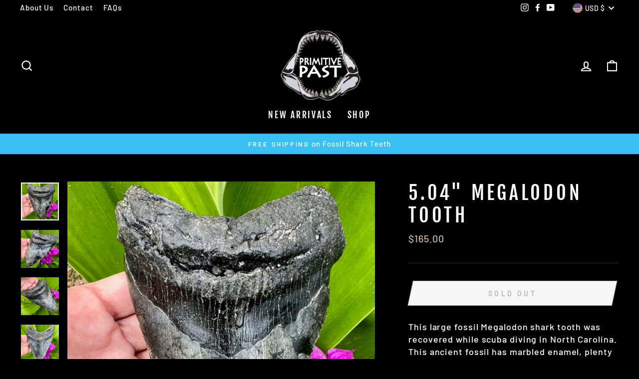

--- FILE ---
content_type: text/html; charset=utf-8
request_url: https://www.primitivepast.com/products/5-04-megalodon-tooth-1
body_size: 24701
content:
<!doctype html>
<html class="no-js" lang="en" dir="ltr">
<head>
  <meta charset="utf-8">
  <meta http-equiv="X-UA-Compatible" content="IE=edge,chrome=1">
  <meta name="viewport" content="width=device-width,initial-scale=1">
  <meta name="theme-color" content="#9f8561">
  <link rel="canonical" href="https://www.primitivepast.com/products/5-04-megalodon-tooth-1">
  <link rel="preconnect" href="https://cdn.shopify.com">
  <link rel="preconnect" href="https://fonts.shopifycdn.com">
  <link rel="dns-prefetch" href="https://productreviews.shopifycdn.com">
  <link rel="dns-prefetch" href="https://ajax.googleapis.com">
  <link rel="dns-prefetch" href="https://maps.googleapis.com">
  <link rel="dns-prefetch" href="https://maps.gstatic.com"><title>Large Authentic Fossil Megalodon Shark tooth
&ndash; Primitive Past
</title>
<meta name="description" content="This large fossil Megalodon shark tooth was recovered while scuba diving in ;North Carolina. This ancient fossil has marbled enamel, plenty of size and a black bourlette. Primitive Past gurantees this fossil is authentic with no repair or restoration."><meta property="og:site_name" content="Primitive Past">
  <meta property="og:url" content="https://www.primitivepast.com/products/5-04-megalodon-tooth-1">
  <meta property="og:title" content="5.04&quot; Megalodon tooth">
  <meta property="og:type" content="product">
  <meta property="og:description" content="This large fossil Megalodon shark tooth was recovered while scuba diving in ;North Carolina. This ancient fossil has marbled enamel, plenty of size and a black bourlette. Primitive Past gurantees this fossil is authentic with no repair or restoration."><meta property="og:image" content="http://www.primitivepast.com/cdn/shop/products/IMG_1487.jpg?v=1677271941">
    <meta property="og:image:secure_url" content="https://www.primitivepast.com/cdn/shop/products/IMG_1487.jpg?v=1677271941">
    <meta property="og:image:width" content="1435">
    <meta property="og:image:height" content="1435"><meta name="twitter:site" content="@">
  <meta name="twitter:card" content="summary_large_image">
  <meta name="twitter:title" content="5.04" Megalodon tooth">
  <meta name="twitter:description" content="This large fossil Megalodon shark tooth was recovered while scuba diving in ;North Carolina. This ancient fossil has marbled enamel, plenty of size and a black bourlette. Primitive Past gurantees this fossil is authentic with no repair or restoration.">
<style data-shopify>@font-face {
  font-family: "Fjalla One";
  font-weight: 400;
  font-style: normal;
  font-display: swap;
  src: url("//www.primitivepast.com/cdn/fonts/fjalla_one/fjallaone_n4.262edaf1abaf5ed669f7ecd26fc3e24707a0ad85.woff2") format("woff2"),
       url("//www.primitivepast.com/cdn/fonts/fjalla_one/fjallaone_n4.f67f40342efd2b34cae019d50b4b5c4da6fc5da7.woff") format("woff");
}

  @font-face {
  font-family: Barlow;
  font-weight: 500;
  font-style: normal;
  font-display: swap;
  src: url("//www.primitivepast.com/cdn/fonts/barlow/barlow_n5.a193a1990790eba0cc5cca569d23799830e90f07.woff2") format("woff2"),
       url("//www.primitivepast.com/cdn/fonts/barlow/barlow_n5.ae31c82169b1dc0715609b8cc6a610b917808358.woff") format("woff");
}


  @font-face {
  font-family: Barlow;
  font-weight: 600;
  font-style: normal;
  font-display: swap;
  src: url("//www.primitivepast.com/cdn/fonts/barlow/barlow_n6.329f582a81f63f125e63c20a5a80ae9477df68e1.woff2") format("woff2"),
       url("//www.primitivepast.com/cdn/fonts/barlow/barlow_n6.0163402e36247bcb8b02716880d0b39568412e9e.woff") format("woff");
}

  @font-face {
  font-family: Barlow;
  font-weight: 500;
  font-style: italic;
  font-display: swap;
  src: url("//www.primitivepast.com/cdn/fonts/barlow/barlow_i5.714d58286997b65cd479af615cfa9bb0a117a573.woff2") format("woff2"),
       url("//www.primitivepast.com/cdn/fonts/barlow/barlow_i5.0120f77e6447d3b5df4bbec8ad8c2d029d87fb21.woff") format("woff");
}

  @font-face {
  font-family: Barlow;
  font-weight: 600;
  font-style: italic;
  font-display: swap;
  src: url("//www.primitivepast.com/cdn/fonts/barlow/barlow_i6.5a22bd20fb27bad4d7674cc6e666fb9c77d813bb.woff2") format("woff2"),
       url("//www.primitivepast.com/cdn/fonts/barlow/barlow_i6.1c8787fcb59f3add01a87f21b38c7ef797e3b3a1.woff") format("woff");
}

</style><link href="//www.primitivepast.com/cdn/shop/t/3/assets/theme.css?v=70351775339666468391698337845" rel="stylesheet" type="text/css" media="all" />
<style data-shopify>:root {
    --typeHeaderPrimary: "Fjalla One";
    --typeHeaderFallback: sans-serif;
    --typeHeaderSize: 45px;
    --typeHeaderWeight: 400;
    --typeHeaderLineHeight: 1.2;
    --typeHeaderSpacing: 0.15em;

    --typeBasePrimary:Barlow;
    --typeBaseFallback:sans-serif;
    --typeBaseSize: 18px;
    --typeBaseWeight: 500;
    --typeBaseSpacing: 0.05em;
    --typeBaseLineHeight: 1.4;

    --typeCollectionTitle: 23px;

    --iconWeight: 5px;
    --iconLinecaps: miter;

    
      --buttonRadius: 0px;
    

    --colorGridOverlayOpacity: 0.1;
  }

  .placeholder-content {
    background-image: linear-gradient(100deg, #000000 40%, #000000 63%, #000000 79%);
  }</style><script>
    document.documentElement.className = document.documentElement.className.replace('no-js', 'js');

    window.theme = window.theme || {};
    theme.routes = {
      home: "/",
      cart: "/cart.js",
      cartPage: "/cart",
      cartAdd: "/cart/add.js",
      cartChange: "/cart/change.js"
    };
    theme.strings = {
      soldOut: "Sold Out",
      unavailable: "Unavailable",
      stockLabel: "Only [count] items in stock!",
      willNotShipUntil: "Will not ship until [date]",
      willBeInStockAfter: "Will be in stock after [date]",
      waitingForStock: "Inventory on the way",
      savePrice: "Save [saved_amount]",
      cartEmpty: "Your cart is currently empty.",
      cartTermsConfirmation: "You must agree with the terms and conditions of sales to check out",
      searchCollections: "Collections:",
      searchPages: "Pages:",
      searchArticles: "Articles:"
    };
    theme.settings = {
      dynamicVariantsEnable: true,
      dynamicVariantType: "button",
      cartType: "drawer",
      isCustomerTemplate: false,
      moneyFormat: "${{amount}}",
      saveType: "dollar",
      recentlyViewedEnabled: false,
      productImageSize: "square",
      productImageCover: false,
      predictiveSearch: true,
      predictiveSearchType: "product,article,page,collection",
      inventoryThreshold: 10,
      quickView: false,
      themeName: 'Impulse',
      themeVersion: "4.1.2"
    };
  </script>

  <script>window.performance && window.performance.mark && window.performance.mark('shopify.content_for_header.start');</script><meta id="shopify-digital-wallet" name="shopify-digital-wallet" content="/56643158205/digital_wallets/dialog">
<meta name="shopify-checkout-api-token" content="ec90f4f3738c4df6c6444aebe6f30762">
<meta id="in-context-paypal-metadata" data-shop-id="56643158205" data-venmo-supported="true" data-environment="production" data-locale="en_US" data-paypal-v4="true" data-currency="USD">
<link rel="alternate" type="application/json+oembed" href="https://www.primitivepast.com/products/5-04-megalodon-tooth-1.oembed">
<script async="async" src="/checkouts/internal/preloads.js?locale=en-US"></script>
<link rel="preconnect" href="https://shop.app" crossorigin="anonymous">
<script async="async" src="https://shop.app/checkouts/internal/preloads.js?locale=en-US&shop_id=56643158205" crossorigin="anonymous"></script>
<script id="apple-pay-shop-capabilities" type="application/json">{"shopId":56643158205,"countryCode":"US","currencyCode":"USD","merchantCapabilities":["supports3DS"],"merchantId":"gid:\/\/shopify\/Shop\/56643158205","merchantName":"Primitive Past","requiredBillingContactFields":["postalAddress","email"],"requiredShippingContactFields":["postalAddress","email"],"shippingType":"shipping","supportedNetworks":["visa","masterCard","amex","discover","elo","jcb"],"total":{"type":"pending","label":"Primitive Past","amount":"1.00"},"shopifyPaymentsEnabled":true,"supportsSubscriptions":true}</script>
<script id="shopify-features" type="application/json">{"accessToken":"ec90f4f3738c4df6c6444aebe6f30762","betas":["rich-media-storefront-analytics"],"domain":"www.primitivepast.com","predictiveSearch":true,"shopId":56643158205,"locale":"en"}</script>
<script>var Shopify = Shopify || {};
Shopify.shop = "primitive-past.myshopify.com";
Shopify.locale = "en";
Shopify.currency = {"active":"USD","rate":"1.0"};
Shopify.country = "US";
Shopify.theme = {"name":"Impulse-Primitive Past","id":122530005181,"schema_name":"Impulse","schema_version":"4.1.2","theme_store_id":857,"role":"main"};
Shopify.theme.handle = "null";
Shopify.theme.style = {"id":null,"handle":null};
Shopify.cdnHost = "www.primitivepast.com/cdn";
Shopify.routes = Shopify.routes || {};
Shopify.routes.root = "/";</script>
<script type="module">!function(o){(o.Shopify=o.Shopify||{}).modules=!0}(window);</script>
<script>!function(o){function n(){var o=[];function n(){o.push(Array.prototype.slice.apply(arguments))}return n.q=o,n}var t=o.Shopify=o.Shopify||{};t.loadFeatures=n(),t.autoloadFeatures=n()}(window);</script>
<script>
  window.ShopifyPay = window.ShopifyPay || {};
  window.ShopifyPay.apiHost = "shop.app\/pay";
  window.ShopifyPay.redirectState = null;
</script>
<script id="shop-js-analytics" type="application/json">{"pageType":"product"}</script>
<script defer="defer" async type="module" src="//www.primitivepast.com/cdn/shopifycloud/shop-js/modules/v2/client.init-shop-cart-sync_WVOgQShq.en.esm.js"></script>
<script defer="defer" async type="module" src="//www.primitivepast.com/cdn/shopifycloud/shop-js/modules/v2/chunk.common_C_13GLB1.esm.js"></script>
<script defer="defer" async type="module" src="//www.primitivepast.com/cdn/shopifycloud/shop-js/modules/v2/chunk.modal_CLfMGd0m.esm.js"></script>
<script type="module">
  await import("//www.primitivepast.com/cdn/shopifycloud/shop-js/modules/v2/client.init-shop-cart-sync_WVOgQShq.en.esm.js");
await import("//www.primitivepast.com/cdn/shopifycloud/shop-js/modules/v2/chunk.common_C_13GLB1.esm.js");
await import("//www.primitivepast.com/cdn/shopifycloud/shop-js/modules/v2/chunk.modal_CLfMGd0m.esm.js");

  window.Shopify.SignInWithShop?.initShopCartSync?.({"fedCMEnabled":true,"windoidEnabled":true});

</script>
<script>
  window.Shopify = window.Shopify || {};
  if (!window.Shopify.featureAssets) window.Shopify.featureAssets = {};
  window.Shopify.featureAssets['shop-js'] = {"shop-cart-sync":["modules/v2/client.shop-cart-sync_DuR37GeY.en.esm.js","modules/v2/chunk.common_C_13GLB1.esm.js","modules/v2/chunk.modal_CLfMGd0m.esm.js"],"init-fed-cm":["modules/v2/client.init-fed-cm_BucUoe6W.en.esm.js","modules/v2/chunk.common_C_13GLB1.esm.js","modules/v2/chunk.modal_CLfMGd0m.esm.js"],"shop-toast-manager":["modules/v2/client.shop-toast-manager_B0JfrpKj.en.esm.js","modules/v2/chunk.common_C_13GLB1.esm.js","modules/v2/chunk.modal_CLfMGd0m.esm.js"],"init-shop-cart-sync":["modules/v2/client.init-shop-cart-sync_WVOgQShq.en.esm.js","modules/v2/chunk.common_C_13GLB1.esm.js","modules/v2/chunk.modal_CLfMGd0m.esm.js"],"shop-button":["modules/v2/client.shop-button_B_U3bv27.en.esm.js","modules/v2/chunk.common_C_13GLB1.esm.js","modules/v2/chunk.modal_CLfMGd0m.esm.js"],"init-windoid":["modules/v2/client.init-windoid_DuP9q_di.en.esm.js","modules/v2/chunk.common_C_13GLB1.esm.js","modules/v2/chunk.modal_CLfMGd0m.esm.js"],"shop-cash-offers":["modules/v2/client.shop-cash-offers_BmULhtno.en.esm.js","modules/v2/chunk.common_C_13GLB1.esm.js","modules/v2/chunk.modal_CLfMGd0m.esm.js"],"pay-button":["modules/v2/client.pay-button_CrPSEbOK.en.esm.js","modules/v2/chunk.common_C_13GLB1.esm.js","modules/v2/chunk.modal_CLfMGd0m.esm.js"],"init-customer-accounts":["modules/v2/client.init-customer-accounts_jNk9cPYQ.en.esm.js","modules/v2/client.shop-login-button_DJ5ldayH.en.esm.js","modules/v2/chunk.common_C_13GLB1.esm.js","modules/v2/chunk.modal_CLfMGd0m.esm.js"],"avatar":["modules/v2/client.avatar_BTnouDA3.en.esm.js"],"checkout-modal":["modules/v2/client.checkout-modal_pBPyh9w8.en.esm.js","modules/v2/chunk.common_C_13GLB1.esm.js","modules/v2/chunk.modal_CLfMGd0m.esm.js"],"init-shop-for-new-customer-accounts":["modules/v2/client.init-shop-for-new-customer-accounts_BUoCy7a5.en.esm.js","modules/v2/client.shop-login-button_DJ5ldayH.en.esm.js","modules/v2/chunk.common_C_13GLB1.esm.js","modules/v2/chunk.modal_CLfMGd0m.esm.js"],"init-customer-accounts-sign-up":["modules/v2/client.init-customer-accounts-sign-up_CnczCz9H.en.esm.js","modules/v2/client.shop-login-button_DJ5ldayH.en.esm.js","modules/v2/chunk.common_C_13GLB1.esm.js","modules/v2/chunk.modal_CLfMGd0m.esm.js"],"init-shop-email-lookup-coordinator":["modules/v2/client.init-shop-email-lookup-coordinator_CzjY5t9o.en.esm.js","modules/v2/chunk.common_C_13GLB1.esm.js","modules/v2/chunk.modal_CLfMGd0m.esm.js"],"shop-follow-button":["modules/v2/client.shop-follow-button_CsYC63q7.en.esm.js","modules/v2/chunk.common_C_13GLB1.esm.js","modules/v2/chunk.modal_CLfMGd0m.esm.js"],"shop-login-button":["modules/v2/client.shop-login-button_DJ5ldayH.en.esm.js","modules/v2/chunk.common_C_13GLB1.esm.js","modules/v2/chunk.modal_CLfMGd0m.esm.js"],"shop-login":["modules/v2/client.shop-login_B9ccPdmx.en.esm.js","modules/v2/chunk.common_C_13GLB1.esm.js","modules/v2/chunk.modal_CLfMGd0m.esm.js"],"lead-capture":["modules/v2/client.lead-capture_D0K_KgYb.en.esm.js","modules/v2/chunk.common_C_13GLB1.esm.js","modules/v2/chunk.modal_CLfMGd0m.esm.js"],"payment-terms":["modules/v2/client.payment-terms_BWmiNN46.en.esm.js","modules/v2/chunk.common_C_13GLB1.esm.js","modules/v2/chunk.modal_CLfMGd0m.esm.js"]};
</script>
<script id="__st">var __st={"a":56643158205,"offset":-18000,"reqid":"4b71dfd2-f430-4b85-9992-68235ad91534-1769560254","pageurl":"www.primitivepast.com\/products\/5-04-megalodon-tooth-1","u":"35ec0e22f011","p":"product","rtyp":"product","rid":7443887751357};</script>
<script>window.ShopifyPaypalV4VisibilityTracking = true;</script>
<script id="captcha-bootstrap">!function(){'use strict';const t='contact',e='account',n='new_comment',o=[[t,t],['blogs',n],['comments',n],[t,'customer']],c=[[e,'customer_login'],[e,'guest_login'],[e,'recover_customer_password'],[e,'create_customer']],r=t=>t.map((([t,e])=>`form[action*='/${t}']:not([data-nocaptcha='true']) input[name='form_type'][value='${e}']`)).join(','),a=t=>()=>t?[...document.querySelectorAll(t)].map((t=>t.form)):[];function s(){const t=[...o],e=r(t);return a(e)}const i='password',u='form_key',d=['recaptcha-v3-token','g-recaptcha-response','h-captcha-response',i],f=()=>{try{return window.sessionStorage}catch{return}},m='__shopify_v',_=t=>t.elements[u];function p(t,e,n=!1){try{const o=window.sessionStorage,c=JSON.parse(o.getItem(e)),{data:r}=function(t){const{data:e,action:n}=t;return t[m]||n?{data:e,action:n}:{data:t,action:n}}(c);for(const[e,n]of Object.entries(r))t.elements[e]&&(t.elements[e].value=n);n&&o.removeItem(e)}catch(o){console.error('form repopulation failed',{error:o})}}const l='form_type',E='cptcha';function T(t){t.dataset[E]=!0}const w=window,h=w.document,L='Shopify',v='ce_forms',y='captcha';let A=!1;((t,e)=>{const n=(g='f06e6c50-85a8-45c8-87d0-21a2b65856fe',I='https://cdn.shopify.com/shopifycloud/storefront-forms-hcaptcha/ce_storefront_forms_captcha_hcaptcha.v1.5.2.iife.js',D={infoText:'Protected by hCaptcha',privacyText:'Privacy',termsText:'Terms'},(t,e,n)=>{const o=w[L][v],c=o.bindForm;if(c)return c(t,g,e,D).then(n);var r;o.q.push([[t,g,e,D],n]),r=I,A||(h.body.append(Object.assign(h.createElement('script'),{id:'captcha-provider',async:!0,src:r})),A=!0)});var g,I,D;w[L]=w[L]||{},w[L][v]=w[L][v]||{},w[L][v].q=[],w[L][y]=w[L][y]||{},w[L][y].protect=function(t,e){n(t,void 0,e),T(t)},Object.freeze(w[L][y]),function(t,e,n,w,h,L){const[v,y,A,g]=function(t,e,n){const i=e?o:[],u=t?c:[],d=[...i,...u],f=r(d),m=r(i),_=r(d.filter((([t,e])=>n.includes(e))));return[a(f),a(m),a(_),s()]}(w,h,L),I=t=>{const e=t.target;return e instanceof HTMLFormElement?e:e&&e.form},D=t=>v().includes(t);t.addEventListener('submit',(t=>{const e=I(t);if(!e)return;const n=D(e)&&!e.dataset.hcaptchaBound&&!e.dataset.recaptchaBound,o=_(e),c=g().includes(e)&&(!o||!o.value);(n||c)&&t.preventDefault(),c&&!n&&(function(t){try{if(!f())return;!function(t){const e=f();if(!e)return;const n=_(t);if(!n)return;const o=n.value;o&&e.removeItem(o)}(t);const e=Array.from(Array(32),(()=>Math.random().toString(36)[2])).join('');!function(t,e){_(t)||t.append(Object.assign(document.createElement('input'),{type:'hidden',name:u})),t.elements[u].value=e}(t,e),function(t,e){const n=f();if(!n)return;const o=[...t.querySelectorAll(`input[type='${i}']`)].map((({name:t})=>t)),c=[...d,...o],r={};for(const[a,s]of new FormData(t).entries())c.includes(a)||(r[a]=s);n.setItem(e,JSON.stringify({[m]:1,action:t.action,data:r}))}(t,e)}catch(e){console.error('failed to persist form',e)}}(e),e.submit())}));const S=(t,e)=>{t&&!t.dataset[E]&&(n(t,e.some((e=>e===t))),T(t))};for(const o of['focusin','change'])t.addEventListener(o,(t=>{const e=I(t);D(e)&&S(e,y())}));const B=e.get('form_key'),M=e.get(l),P=B&&M;t.addEventListener('DOMContentLoaded',(()=>{const t=y();if(P)for(const e of t)e.elements[l].value===M&&p(e,B);[...new Set([...A(),...v().filter((t=>'true'===t.dataset.shopifyCaptcha))])].forEach((e=>S(e,t)))}))}(h,new URLSearchParams(w.location.search),n,t,e,['guest_login'])})(!0,!0)}();</script>
<script integrity="sha256-4kQ18oKyAcykRKYeNunJcIwy7WH5gtpwJnB7kiuLZ1E=" data-source-attribution="shopify.loadfeatures" defer="defer" src="//www.primitivepast.com/cdn/shopifycloud/storefront/assets/storefront/load_feature-a0a9edcb.js" crossorigin="anonymous"></script>
<script crossorigin="anonymous" defer="defer" src="//www.primitivepast.com/cdn/shopifycloud/storefront/assets/shopify_pay/storefront-65b4c6d7.js?v=20250812"></script>
<script data-source-attribution="shopify.dynamic_checkout.dynamic.init">var Shopify=Shopify||{};Shopify.PaymentButton=Shopify.PaymentButton||{isStorefrontPortableWallets:!0,init:function(){window.Shopify.PaymentButton.init=function(){};var t=document.createElement("script");t.src="https://www.primitivepast.com/cdn/shopifycloud/portable-wallets/latest/portable-wallets.en.js",t.type="module",document.head.appendChild(t)}};
</script>
<script data-source-attribution="shopify.dynamic_checkout.buyer_consent">
  function portableWalletsHideBuyerConsent(e){var t=document.getElementById("shopify-buyer-consent"),n=document.getElementById("shopify-subscription-policy-button");t&&n&&(t.classList.add("hidden"),t.setAttribute("aria-hidden","true"),n.removeEventListener("click",e))}function portableWalletsShowBuyerConsent(e){var t=document.getElementById("shopify-buyer-consent"),n=document.getElementById("shopify-subscription-policy-button");t&&n&&(t.classList.remove("hidden"),t.removeAttribute("aria-hidden"),n.addEventListener("click",e))}window.Shopify?.PaymentButton&&(window.Shopify.PaymentButton.hideBuyerConsent=portableWalletsHideBuyerConsent,window.Shopify.PaymentButton.showBuyerConsent=portableWalletsShowBuyerConsent);
</script>
<script>
  function portableWalletsCleanup(e){e&&e.src&&console.error("Failed to load portable wallets script "+e.src);var t=document.querySelectorAll("shopify-accelerated-checkout .shopify-payment-button__skeleton, shopify-accelerated-checkout-cart .wallet-cart-button__skeleton"),e=document.getElementById("shopify-buyer-consent");for(let e=0;e<t.length;e++)t[e].remove();e&&e.remove()}function portableWalletsNotLoadedAsModule(e){e instanceof ErrorEvent&&"string"==typeof e.message&&e.message.includes("import.meta")&&"string"==typeof e.filename&&e.filename.includes("portable-wallets")&&(window.removeEventListener("error",portableWalletsNotLoadedAsModule),window.Shopify.PaymentButton.failedToLoad=e,"loading"===document.readyState?document.addEventListener("DOMContentLoaded",window.Shopify.PaymentButton.init):window.Shopify.PaymentButton.init())}window.addEventListener("error",portableWalletsNotLoadedAsModule);
</script>

<script type="module" src="https://www.primitivepast.com/cdn/shopifycloud/portable-wallets/latest/portable-wallets.en.js" onError="portableWalletsCleanup(this)" crossorigin="anonymous"></script>
<script nomodule>
  document.addEventListener("DOMContentLoaded", portableWalletsCleanup);
</script>

<link id="shopify-accelerated-checkout-styles" rel="stylesheet" media="screen" href="https://www.primitivepast.com/cdn/shopifycloud/portable-wallets/latest/accelerated-checkout-backwards-compat.css" crossorigin="anonymous">
<style id="shopify-accelerated-checkout-cart">
        #shopify-buyer-consent {
  margin-top: 1em;
  display: inline-block;
  width: 100%;
}

#shopify-buyer-consent.hidden {
  display: none;
}

#shopify-subscription-policy-button {
  background: none;
  border: none;
  padding: 0;
  text-decoration: underline;
  font-size: inherit;
  cursor: pointer;
}

#shopify-subscription-policy-button::before {
  box-shadow: none;
}

      </style>

<script>window.performance && window.performance.mark && window.performance.mark('shopify.content_for_header.end');</script>

  <script src="//www.primitivepast.com/cdn/shop/t/3/assets/vendor-scripts-v9.js" defer="defer"></script><link rel="preload" as="style" href="//www.primitivepast.com/cdn/shop/t/3/assets/currency-flags.css" onload="this.onload=null;this.rel='stylesheet'">
    <link rel="stylesheet" href="//www.primitivepast.com/cdn/shop/t/3/assets/currency-flags.css"><script src="//www.primitivepast.com/cdn/shop/t/3/assets/theme.min.js?v=24203869745876434301620273155" defer="defer"></script><link href="https://monorail-edge.shopifysvc.com" rel="dns-prefetch">
<script>(function(){if ("sendBeacon" in navigator && "performance" in window) {try {var session_token_from_headers = performance.getEntriesByType('navigation')[0].serverTiming.find(x => x.name == '_s').description;} catch {var session_token_from_headers = undefined;}var session_cookie_matches = document.cookie.match(/_shopify_s=([^;]*)/);var session_token_from_cookie = session_cookie_matches && session_cookie_matches.length === 2 ? session_cookie_matches[1] : "";var session_token = session_token_from_headers || session_token_from_cookie || "";function handle_abandonment_event(e) {var entries = performance.getEntries().filter(function(entry) {return /monorail-edge.shopifysvc.com/.test(entry.name);});if (!window.abandonment_tracked && entries.length === 0) {window.abandonment_tracked = true;var currentMs = Date.now();var navigation_start = performance.timing.navigationStart;var payload = {shop_id: 56643158205,url: window.location.href,navigation_start,duration: currentMs - navigation_start,session_token,page_type: "product"};window.navigator.sendBeacon("https://monorail-edge.shopifysvc.com/v1/produce", JSON.stringify({schema_id: "online_store_buyer_site_abandonment/1.1",payload: payload,metadata: {event_created_at_ms: currentMs,event_sent_at_ms: currentMs}}));}}window.addEventListener('pagehide', handle_abandonment_event);}}());</script>
<script id="web-pixels-manager-setup">(function e(e,d,r,n,o){if(void 0===o&&(o={}),!Boolean(null===(a=null===(i=window.Shopify)||void 0===i?void 0:i.analytics)||void 0===a?void 0:a.replayQueue)){var i,a;window.Shopify=window.Shopify||{};var t=window.Shopify;t.analytics=t.analytics||{};var s=t.analytics;s.replayQueue=[],s.publish=function(e,d,r){return s.replayQueue.push([e,d,r]),!0};try{self.performance.mark("wpm:start")}catch(e){}var l=function(){var e={modern:/Edge?\/(1{2}[4-9]|1[2-9]\d|[2-9]\d{2}|\d{4,})\.\d+(\.\d+|)|Firefox\/(1{2}[4-9]|1[2-9]\d|[2-9]\d{2}|\d{4,})\.\d+(\.\d+|)|Chrom(ium|e)\/(9{2}|\d{3,})\.\d+(\.\d+|)|(Maci|X1{2}).+ Version\/(15\.\d+|(1[6-9]|[2-9]\d|\d{3,})\.\d+)([,.]\d+|)( \(\w+\)|)( Mobile\/\w+|) Safari\/|Chrome.+OPR\/(9{2}|\d{3,})\.\d+\.\d+|(CPU[ +]OS|iPhone[ +]OS|CPU[ +]iPhone|CPU IPhone OS|CPU iPad OS)[ +]+(15[._]\d+|(1[6-9]|[2-9]\d|\d{3,})[._]\d+)([._]\d+|)|Android:?[ /-](13[3-9]|1[4-9]\d|[2-9]\d{2}|\d{4,})(\.\d+|)(\.\d+|)|Android.+Firefox\/(13[5-9]|1[4-9]\d|[2-9]\d{2}|\d{4,})\.\d+(\.\d+|)|Android.+Chrom(ium|e)\/(13[3-9]|1[4-9]\d|[2-9]\d{2}|\d{4,})\.\d+(\.\d+|)|SamsungBrowser\/([2-9]\d|\d{3,})\.\d+/,legacy:/Edge?\/(1[6-9]|[2-9]\d|\d{3,})\.\d+(\.\d+|)|Firefox\/(5[4-9]|[6-9]\d|\d{3,})\.\d+(\.\d+|)|Chrom(ium|e)\/(5[1-9]|[6-9]\d|\d{3,})\.\d+(\.\d+|)([\d.]+$|.*Safari\/(?![\d.]+ Edge\/[\d.]+$))|(Maci|X1{2}).+ Version\/(10\.\d+|(1[1-9]|[2-9]\d|\d{3,})\.\d+)([,.]\d+|)( \(\w+\)|)( Mobile\/\w+|) Safari\/|Chrome.+OPR\/(3[89]|[4-9]\d|\d{3,})\.\d+\.\d+|(CPU[ +]OS|iPhone[ +]OS|CPU[ +]iPhone|CPU IPhone OS|CPU iPad OS)[ +]+(10[._]\d+|(1[1-9]|[2-9]\d|\d{3,})[._]\d+)([._]\d+|)|Android:?[ /-](13[3-9]|1[4-9]\d|[2-9]\d{2}|\d{4,})(\.\d+|)(\.\d+|)|Mobile Safari.+OPR\/([89]\d|\d{3,})\.\d+\.\d+|Android.+Firefox\/(13[5-9]|1[4-9]\d|[2-9]\d{2}|\d{4,})\.\d+(\.\d+|)|Android.+Chrom(ium|e)\/(13[3-9]|1[4-9]\d|[2-9]\d{2}|\d{4,})\.\d+(\.\d+|)|Android.+(UC? ?Browser|UCWEB|U3)[ /]?(15\.([5-9]|\d{2,})|(1[6-9]|[2-9]\d|\d{3,})\.\d+)\.\d+|SamsungBrowser\/(5\.\d+|([6-9]|\d{2,})\.\d+)|Android.+MQ{2}Browser\/(14(\.(9|\d{2,})|)|(1[5-9]|[2-9]\d|\d{3,})(\.\d+|))(\.\d+|)|K[Aa][Ii]OS\/(3\.\d+|([4-9]|\d{2,})\.\d+)(\.\d+|)/},d=e.modern,r=e.legacy,n=navigator.userAgent;return n.match(d)?"modern":n.match(r)?"legacy":"unknown"}(),u="modern"===l?"modern":"legacy",c=(null!=n?n:{modern:"",legacy:""})[u],f=function(e){return[e.baseUrl,"/wpm","/b",e.hashVersion,"modern"===e.buildTarget?"m":"l",".js"].join("")}({baseUrl:d,hashVersion:r,buildTarget:u}),m=function(e){var d=e.version,r=e.bundleTarget,n=e.surface,o=e.pageUrl,i=e.monorailEndpoint;return{emit:function(e){var a=e.status,t=e.errorMsg,s=(new Date).getTime(),l=JSON.stringify({metadata:{event_sent_at_ms:s},events:[{schema_id:"web_pixels_manager_load/3.1",payload:{version:d,bundle_target:r,page_url:o,status:a,surface:n,error_msg:t},metadata:{event_created_at_ms:s}}]});if(!i)return console&&console.warn&&console.warn("[Web Pixels Manager] No Monorail endpoint provided, skipping logging."),!1;try{return self.navigator.sendBeacon.bind(self.navigator)(i,l)}catch(e){}var u=new XMLHttpRequest;try{return u.open("POST",i,!0),u.setRequestHeader("Content-Type","text/plain"),u.send(l),!0}catch(e){return console&&console.warn&&console.warn("[Web Pixels Manager] Got an unhandled error while logging to Monorail."),!1}}}}({version:r,bundleTarget:l,surface:e.surface,pageUrl:self.location.href,monorailEndpoint:e.monorailEndpoint});try{o.browserTarget=l,function(e){var d=e.src,r=e.async,n=void 0===r||r,o=e.onload,i=e.onerror,a=e.sri,t=e.scriptDataAttributes,s=void 0===t?{}:t,l=document.createElement("script"),u=document.querySelector("head"),c=document.querySelector("body");if(l.async=n,l.src=d,a&&(l.integrity=a,l.crossOrigin="anonymous"),s)for(var f in s)if(Object.prototype.hasOwnProperty.call(s,f))try{l.dataset[f]=s[f]}catch(e){}if(o&&l.addEventListener("load",o),i&&l.addEventListener("error",i),u)u.appendChild(l);else{if(!c)throw new Error("Did not find a head or body element to append the script");c.appendChild(l)}}({src:f,async:!0,onload:function(){if(!function(){var e,d;return Boolean(null===(d=null===(e=window.Shopify)||void 0===e?void 0:e.analytics)||void 0===d?void 0:d.initialized)}()){var d=window.webPixelsManager.init(e)||void 0;if(d){var r=window.Shopify.analytics;r.replayQueue.forEach((function(e){var r=e[0],n=e[1],o=e[2];d.publishCustomEvent(r,n,o)})),r.replayQueue=[],r.publish=d.publishCustomEvent,r.visitor=d.visitor,r.initialized=!0}}},onerror:function(){return m.emit({status:"failed",errorMsg:"".concat(f," has failed to load")})},sri:function(e){var d=/^sha384-[A-Za-z0-9+/=]+$/;return"string"==typeof e&&d.test(e)}(c)?c:"",scriptDataAttributes:o}),m.emit({status:"loading"})}catch(e){m.emit({status:"failed",errorMsg:(null==e?void 0:e.message)||"Unknown error"})}}})({shopId: 56643158205,storefrontBaseUrl: "https://www.primitivepast.com",extensionsBaseUrl: "https://extensions.shopifycdn.com/cdn/shopifycloud/web-pixels-manager",monorailEndpoint: "https://monorail-edge.shopifysvc.com/unstable/produce_batch",surface: "storefront-renderer",enabledBetaFlags: ["2dca8a86"],webPixelsConfigList: [{"id":"shopify-app-pixel","configuration":"{}","eventPayloadVersion":"v1","runtimeContext":"STRICT","scriptVersion":"0450","apiClientId":"shopify-pixel","type":"APP","privacyPurposes":["ANALYTICS","MARKETING"]},{"id":"shopify-custom-pixel","eventPayloadVersion":"v1","runtimeContext":"LAX","scriptVersion":"0450","apiClientId":"shopify-pixel","type":"CUSTOM","privacyPurposes":["ANALYTICS","MARKETING"]}],isMerchantRequest: false,initData: {"shop":{"name":"Primitive Past","paymentSettings":{"currencyCode":"USD"},"myshopifyDomain":"primitive-past.myshopify.com","countryCode":"US","storefrontUrl":"https:\/\/www.primitivepast.com"},"customer":null,"cart":null,"checkout":null,"productVariants":[{"price":{"amount":165.0,"currencyCode":"USD"},"product":{"title":"5.04\" Megalodon tooth","vendor":"Primitive Past","id":"7443887751357","untranslatedTitle":"5.04\" Megalodon tooth","url":"\/products\/5-04-megalodon-tooth-1","type":""},"id":"42680941707453","image":{"src":"\/\/www.primitivepast.com\/cdn\/shop\/products\/IMG_1487.jpg?v=1677271941"},"sku":"","title":"Default Title","untranslatedTitle":"Default Title"}],"purchasingCompany":null},},"https://www.primitivepast.com/cdn","fcfee988w5aeb613cpc8e4bc33m6693e112",{"modern":"","legacy":""},{"shopId":"56643158205","storefrontBaseUrl":"https:\/\/www.primitivepast.com","extensionBaseUrl":"https:\/\/extensions.shopifycdn.com\/cdn\/shopifycloud\/web-pixels-manager","surface":"storefront-renderer","enabledBetaFlags":"[\"2dca8a86\"]","isMerchantRequest":"false","hashVersion":"fcfee988w5aeb613cpc8e4bc33m6693e112","publish":"custom","events":"[[\"page_viewed\",{}],[\"product_viewed\",{\"productVariant\":{\"price\":{\"amount\":165.0,\"currencyCode\":\"USD\"},\"product\":{\"title\":\"5.04\\\" Megalodon tooth\",\"vendor\":\"Primitive Past\",\"id\":\"7443887751357\",\"untranslatedTitle\":\"5.04\\\" Megalodon tooth\",\"url\":\"\/products\/5-04-megalodon-tooth-1\",\"type\":\"\"},\"id\":\"42680941707453\",\"image\":{\"src\":\"\/\/www.primitivepast.com\/cdn\/shop\/products\/IMG_1487.jpg?v=1677271941\"},\"sku\":\"\",\"title\":\"Default Title\",\"untranslatedTitle\":\"Default Title\"}}]]"});</script><script>
  window.ShopifyAnalytics = window.ShopifyAnalytics || {};
  window.ShopifyAnalytics.meta = window.ShopifyAnalytics.meta || {};
  window.ShopifyAnalytics.meta.currency = 'USD';
  var meta = {"product":{"id":7443887751357,"gid":"gid:\/\/shopify\/Product\/7443887751357","vendor":"Primitive Past","type":"","handle":"5-04-megalodon-tooth-1","variants":[{"id":42680941707453,"price":16500,"name":"5.04\" Megalodon tooth","public_title":null,"sku":""}],"remote":false},"page":{"pageType":"product","resourceType":"product","resourceId":7443887751357,"requestId":"4b71dfd2-f430-4b85-9992-68235ad91534-1769560254"}};
  for (var attr in meta) {
    window.ShopifyAnalytics.meta[attr] = meta[attr];
  }
</script>
<script class="analytics">
  (function () {
    var customDocumentWrite = function(content) {
      var jquery = null;

      if (window.jQuery) {
        jquery = window.jQuery;
      } else if (window.Checkout && window.Checkout.$) {
        jquery = window.Checkout.$;
      }

      if (jquery) {
        jquery('body').append(content);
      }
    };

    var hasLoggedConversion = function(token) {
      if (token) {
        return document.cookie.indexOf('loggedConversion=' + token) !== -1;
      }
      return false;
    }

    var setCookieIfConversion = function(token) {
      if (token) {
        var twoMonthsFromNow = new Date(Date.now());
        twoMonthsFromNow.setMonth(twoMonthsFromNow.getMonth() + 2);

        document.cookie = 'loggedConversion=' + token + '; expires=' + twoMonthsFromNow;
      }
    }

    var trekkie = window.ShopifyAnalytics.lib = window.trekkie = window.trekkie || [];
    if (trekkie.integrations) {
      return;
    }
    trekkie.methods = [
      'identify',
      'page',
      'ready',
      'track',
      'trackForm',
      'trackLink'
    ];
    trekkie.factory = function(method) {
      return function() {
        var args = Array.prototype.slice.call(arguments);
        args.unshift(method);
        trekkie.push(args);
        return trekkie;
      };
    };
    for (var i = 0; i < trekkie.methods.length; i++) {
      var key = trekkie.methods[i];
      trekkie[key] = trekkie.factory(key);
    }
    trekkie.load = function(config) {
      trekkie.config = config || {};
      trekkie.config.initialDocumentCookie = document.cookie;
      var first = document.getElementsByTagName('script')[0];
      var script = document.createElement('script');
      script.type = 'text/javascript';
      script.onerror = function(e) {
        var scriptFallback = document.createElement('script');
        scriptFallback.type = 'text/javascript';
        scriptFallback.onerror = function(error) {
                var Monorail = {
      produce: function produce(monorailDomain, schemaId, payload) {
        var currentMs = new Date().getTime();
        var event = {
          schema_id: schemaId,
          payload: payload,
          metadata: {
            event_created_at_ms: currentMs,
            event_sent_at_ms: currentMs
          }
        };
        return Monorail.sendRequest("https://" + monorailDomain + "/v1/produce", JSON.stringify(event));
      },
      sendRequest: function sendRequest(endpointUrl, payload) {
        // Try the sendBeacon API
        if (window && window.navigator && typeof window.navigator.sendBeacon === 'function' && typeof window.Blob === 'function' && !Monorail.isIos12()) {
          var blobData = new window.Blob([payload], {
            type: 'text/plain'
          });

          if (window.navigator.sendBeacon(endpointUrl, blobData)) {
            return true;
          } // sendBeacon was not successful

        } // XHR beacon

        var xhr = new XMLHttpRequest();

        try {
          xhr.open('POST', endpointUrl);
          xhr.setRequestHeader('Content-Type', 'text/plain');
          xhr.send(payload);
        } catch (e) {
          console.log(e);
        }

        return false;
      },
      isIos12: function isIos12() {
        return window.navigator.userAgent.lastIndexOf('iPhone; CPU iPhone OS 12_') !== -1 || window.navigator.userAgent.lastIndexOf('iPad; CPU OS 12_') !== -1;
      }
    };
    Monorail.produce('monorail-edge.shopifysvc.com',
      'trekkie_storefront_load_errors/1.1',
      {shop_id: 56643158205,
      theme_id: 122530005181,
      app_name: "storefront",
      context_url: window.location.href,
      source_url: "//www.primitivepast.com/cdn/s/trekkie.storefront.a804e9514e4efded663580eddd6991fcc12b5451.min.js"});

        };
        scriptFallback.async = true;
        scriptFallback.src = '//www.primitivepast.com/cdn/s/trekkie.storefront.a804e9514e4efded663580eddd6991fcc12b5451.min.js';
        first.parentNode.insertBefore(scriptFallback, first);
      };
      script.async = true;
      script.src = '//www.primitivepast.com/cdn/s/trekkie.storefront.a804e9514e4efded663580eddd6991fcc12b5451.min.js';
      first.parentNode.insertBefore(script, first);
    };
    trekkie.load(
      {"Trekkie":{"appName":"storefront","development":false,"defaultAttributes":{"shopId":56643158205,"isMerchantRequest":null,"themeId":122530005181,"themeCityHash":"17161681800349057434","contentLanguage":"en","currency":"USD","eventMetadataId":"3eaaab40-feb5-4030-97e2-6da6c9a3be4e"},"isServerSideCookieWritingEnabled":true,"monorailRegion":"shop_domain","enabledBetaFlags":["65f19447","b5387b81"]},"Session Attribution":{},"S2S":{"facebookCapiEnabled":false,"source":"trekkie-storefront-renderer","apiClientId":580111}}
    );

    var loaded = false;
    trekkie.ready(function() {
      if (loaded) return;
      loaded = true;

      window.ShopifyAnalytics.lib = window.trekkie;

      var originalDocumentWrite = document.write;
      document.write = customDocumentWrite;
      try { window.ShopifyAnalytics.merchantGoogleAnalytics.call(this); } catch(error) {};
      document.write = originalDocumentWrite;

      window.ShopifyAnalytics.lib.page(null,{"pageType":"product","resourceType":"product","resourceId":7443887751357,"requestId":"4b71dfd2-f430-4b85-9992-68235ad91534-1769560254","shopifyEmitted":true});

      var match = window.location.pathname.match(/checkouts\/(.+)\/(thank_you|post_purchase)/)
      var token = match? match[1]: undefined;
      if (!hasLoggedConversion(token)) {
        setCookieIfConversion(token);
        window.ShopifyAnalytics.lib.track("Viewed Product",{"currency":"USD","variantId":42680941707453,"productId":7443887751357,"productGid":"gid:\/\/shopify\/Product\/7443887751357","name":"5.04\" Megalodon tooth","price":"165.00","sku":"","brand":"Primitive Past","variant":null,"category":"","nonInteraction":true,"remote":false},undefined,undefined,{"shopifyEmitted":true});
      window.ShopifyAnalytics.lib.track("monorail:\/\/trekkie_storefront_viewed_product\/1.1",{"currency":"USD","variantId":42680941707453,"productId":7443887751357,"productGid":"gid:\/\/shopify\/Product\/7443887751357","name":"5.04\" Megalodon tooth","price":"165.00","sku":"","brand":"Primitive Past","variant":null,"category":"","nonInteraction":true,"remote":false,"referer":"https:\/\/www.primitivepast.com\/products\/5-04-megalodon-tooth-1"});
      }
    });


        var eventsListenerScript = document.createElement('script');
        eventsListenerScript.async = true;
        eventsListenerScript.src = "//www.primitivepast.com/cdn/shopifycloud/storefront/assets/shop_events_listener-3da45d37.js";
        document.getElementsByTagName('head')[0].appendChild(eventsListenerScript);

})();</script>
<script
  defer
  src="https://www.primitivepast.com/cdn/shopifycloud/perf-kit/shopify-perf-kit-3.0.4.min.js"
  data-application="storefront-renderer"
  data-shop-id="56643158205"
  data-render-region="gcp-us-east1"
  data-page-type="product"
  data-theme-instance-id="122530005181"
  data-theme-name="Impulse"
  data-theme-version="4.1.2"
  data-monorail-region="shop_domain"
  data-resource-timing-sampling-rate="10"
  data-shs="true"
  data-shs-beacon="true"
  data-shs-export-with-fetch="true"
  data-shs-logs-sample-rate="1"
  data-shs-beacon-endpoint="https://www.primitivepast.com/api/collect"
></script>
</head>

<body class="template-product" data-center-text="true" data-button_style="angled" data-type_header_capitalize="true" data-type_headers_align_text="true" data-type_product_capitalize="true" data-swatch_style="round" >

  <a class="in-page-link visually-hidden skip-link" href="#MainContent">Skip to content</a>

  <div id="PageContainer" class="page-container">
    <div class="transition-body"><div id="shopify-section-header" class="shopify-section">

<div id="NavDrawer" class="drawer drawer--left">
  <div class="drawer__contents">
    <div class="drawer__fixed-header">
      <div class="drawer__header appear-animation appear-delay-1">
        <div class="h2 drawer__title"></div>
        <div class="drawer__close">
          <button type="button" class="drawer__close-button js-drawer-close">
            <svg aria-hidden="true" focusable="false" role="presentation" class="icon icon-close" viewBox="0 0 64 64"><path d="M19 17.61l27.12 27.13m0-27.12L19 44.74"/></svg>
            <span class="icon__fallback-text">Close menu</span>
          </button>
        </div>
      </div>
    </div>
    <div class="drawer__scrollable">
      <ul class="mobile-nav mobile-nav--heading-style" role="navigation" aria-label="Primary"><li class="mobile-nav__item appear-animation appear-delay-2"><a href="/collections/new-arrivals" class="mobile-nav__link mobile-nav__link--top-level">New Arrivals</a></li><li class="mobile-nav__item appear-animation appear-delay-3"><div class="mobile-nav__has-sublist"><a href="/collections/all"
                    class="mobile-nav__link mobile-nav__link--top-level"
                    id="Label-collections-all2"
                    >
                    Shop
                  </a>
                  <div class="mobile-nav__toggle">
                    <button type="button"
                      aria-controls="Linklist-collections-all2"
                      aria-labelledby="Label-collections-all2"
                      class="collapsible-trigger collapsible--auto-height"><span class="collapsible-trigger__icon collapsible-trigger__icon--open" role="presentation">
  <svg aria-hidden="true" focusable="false" role="presentation" class="icon icon--wide icon-chevron-down" viewBox="0 0 28 16"><path d="M1.57 1.59l12.76 12.77L27.1 1.59" stroke-width="2" stroke="#000" fill="none" fill-rule="evenodd"/></svg>
</span>
</button>
                  </div></div><div id="Linklist-collections-all2"
                class="mobile-nav__sublist collapsible-content collapsible-content--all"
                >
                <div class="collapsible-content__inner">
                  <ul class="mobile-nav__sublist"><li class="mobile-nav__item">
                        <div class="mobile-nav__child-item"><a href="/collections/recycled-glass-shark-teeth"
                              class="mobile-nav__link"
                              id="Sublabel-collections-recycled-glass-shark-teeth1"
                              >
                              Shark Tooth Art
                            </a><button type="button"
                              aria-controls="Sublinklist-collections-all2-collections-recycled-glass-shark-teeth1"
                              aria-labelledby="Sublabel-collections-recycled-glass-shark-teeth1"
                              class="collapsible-trigger"><span class="collapsible-trigger__icon collapsible-trigger__icon--circle collapsible-trigger__icon--open" role="presentation">
  <svg aria-hidden="true" focusable="false" role="presentation" class="icon icon--wide icon-chevron-down" viewBox="0 0 28 16"><path d="M1.57 1.59l12.76 12.77L27.1 1.59" stroke-width="2" stroke="#000" fill="none" fill-rule="evenodd"/></svg>
</span>
</button></div><div
                            id="Sublinklist-collections-all2-collections-recycled-glass-shark-teeth1"
                            aria-labelledby="Sublabel-collections-recycled-glass-shark-teeth1"
                            class="mobile-nav__sublist collapsible-content collapsible-content--all"
                            >
                            <div class="collapsible-content__inner">
                              <ul class="mobile-nav__grandchildlist"><li class="mobile-nav__item">
                                    <a href="/collections/bronze-shark-teeth" class="mobile-nav__link">
                                      Bronze Teeth
                                    </a>
                                  </li><li class="mobile-nav__item">
                                    <a href="/collections/recycled-glass-shark-teeth" class="mobile-nav__link">
                                      Glass Teeth
                                    </a>
                                  </li></ul>
                            </div>
                          </div></li><li class="mobile-nav__item">
                        <div class="mobile-nav__child-item"><a href="/collections/fossil-shark-teeth"
                              class="mobile-nav__link"
                              id="Sublabel-collections-fossil-shark-teeth2"
                              >
                              Fossil Shark Teeth
                            </a><button type="button"
                              aria-controls="Sublinklist-collections-all2-collections-fossil-shark-teeth2"
                              aria-labelledby="Sublabel-collections-fossil-shark-teeth2"
                              class="collapsible-trigger"><span class="collapsible-trigger__icon collapsible-trigger__icon--circle collapsible-trigger__icon--open" role="presentation">
  <svg aria-hidden="true" focusable="false" role="presentation" class="icon icon--wide icon-chevron-down" viewBox="0 0 28 16"><path d="M1.57 1.59l12.76 12.77L27.1 1.59" stroke-width="2" stroke="#000" fill="none" fill-rule="evenodd"/></svg>
</span>
</button></div><div
                            id="Sublinklist-collections-all2-collections-fossil-shark-teeth2"
                            aria-labelledby="Sublabel-collections-fossil-shark-teeth2"
                            class="mobile-nav__sublist collapsible-content collapsible-content--all"
                            >
                            <div class="collapsible-content__inner">
                              <ul class="mobile-nav__grandchildlist"><li class="mobile-nav__item">
                                    <a href="/collections/megalodon-shark-teeth" class="mobile-nav__link">
                                      Megalodon 
                                    </a>
                                  </li><li class="mobile-nav__item">
                                    <a href="/collections/angustiden" class="mobile-nav__link">
                                      Angustiden
                                    </a>
                                  </li><li class="mobile-nav__item">
                                    <a href="/collections/auriculatus" class="mobile-nav__link">
                                      Auriculatus
                                    </a>
                                  </li><li class="mobile-nav__item">
                                    <a href="/collections/great-white" class="mobile-nav__link">
                                      Great White
                                    </a>
                                  </li><li class="mobile-nav__item">
                                    <a href="/collections/hemipristis-fossil-shark-teeth" class="mobile-nav__link">
                                      Hemipristis
                                    </a>
                                  </li><li class="mobile-nav__item">
                                    <a href="/collections/mako-fossil-shark-teeth" class="mobile-nav__link">
                                      Mako
                                    </a>
                                  </li><li class="mobile-nav__item">
                                    <a href="/collections/otodus" class="mobile-nav__link">
                                      Otodus
                                    </a>
                                  </li><li class="mobile-nav__item">
                                    <a href="/collections/palaeocarcharodon" class="mobile-nav__link">
                                       Palaeocarcharodon
                                    </a>
                                  </li><li class="mobile-nav__item">
                                    <a href="/collections/tiger" class="mobile-nav__link">
                                      Tiger
                                    </a>
                                  </li></ul>
                            </div>
                          </div></li><li class="mobile-nav__item">
                        <div class="mobile-nav__child-item"><a href="/collections/mammal-fossils"
                              class="mobile-nav__link"
                              id="Sublabel-collections-mammal-fossils3"
                              >
                              Mammal Fossils
                            </a></div></li><li class="mobile-nav__item">
                        <div class="mobile-nav__child-item"><a href="/collections/reptile-fossils"
                              class="mobile-nav__link"
                              id="Sublabel-collections-reptile-fossils4"
                              >
                              Reptile Fossils
                            </a></div></li><li class="mobile-nav__item">
                        <div class="mobile-nav__child-item"><a href="/collections/fossil-shark-tooth-necklaces"
                              class="mobile-nav__link"
                              id="Sublabel-collections-fossil-shark-tooth-necklaces5"
                              >
                              Fossil Shark Tooth Necklaces
                            </a></div></li></ul>
                </div>
              </div></li><li class="mobile-nav__item mobile-nav__item--secondary">
            <div class="grid"><div class="grid__item one-half appear-animation appear-delay-4 medium-up--hide">
                    <a href="/pages/zach-frignoca-fossil-shark-teeth-media" class="mobile-nav__link">About Us</a>
                  </div><div class="grid__item one-half appear-animation appear-delay-5 medium-up--hide">
                    <a href="/pages/contact" class="mobile-nav__link">Contact</a>
                  </div><div class="grid__item one-half appear-animation appear-delay-6 medium-up--hide">
                    <a href="/pages/faqs" class="mobile-nav__link">FAQs</a>
                  </div><div class="grid__item one-half appear-animation appear-delay-7">
                  <a href="/account" class="mobile-nav__link">Log in
</a>
                </div></div>
          </li></ul><ul class="mobile-nav__social appear-animation appear-delay-8"><li class="mobile-nav__social-item">
            <a target="_blank" rel="noopener" href="https://instagram.com/primitivepastinc" title="Primitive Past on Instagram">
              <svg aria-hidden="true" focusable="false" role="presentation" class="icon icon-instagram" viewBox="0 0 32 32"><path fill="#444" d="M16 3.094c4.206 0 4.7.019 6.363.094 1.538.069 2.369.325 2.925.544.738.287 1.262.625 1.813 1.175s.894 1.075 1.175 1.813c.212.556.475 1.387.544 2.925.075 1.662.094 2.156.094 6.363s-.019 4.7-.094 6.363c-.069 1.538-.325 2.369-.544 2.925-.288.738-.625 1.262-1.175 1.813s-1.075.894-1.813 1.175c-.556.212-1.387.475-2.925.544-1.663.075-2.156.094-6.363.094s-4.7-.019-6.363-.094c-1.537-.069-2.369-.325-2.925-.544-.737-.288-1.263-.625-1.813-1.175s-.894-1.075-1.175-1.813c-.212-.556-.475-1.387-.544-2.925-.075-1.663-.094-2.156-.094-6.363s.019-4.7.094-6.363c.069-1.537.325-2.369.544-2.925.287-.737.625-1.263 1.175-1.813s1.075-.894 1.813-1.175c.556-.212 1.388-.475 2.925-.544 1.662-.081 2.156-.094 6.363-.094zm0-2.838c-4.275 0-4.813.019-6.494.094-1.675.075-2.819.344-3.819.731-1.037.4-1.913.944-2.788 1.819S1.486 4.656 1.08 5.688c-.387 1-.656 2.144-.731 3.825-.075 1.675-.094 2.213-.094 6.488s.019 4.813.094 6.494c.075 1.675.344 2.819.731 3.825.4 1.038.944 1.913 1.819 2.788s1.756 1.413 2.788 1.819c1 .387 2.144.656 3.825.731s2.213.094 6.494.094 4.813-.019 6.494-.094c1.675-.075 2.819-.344 3.825-.731 1.038-.4 1.913-.944 2.788-1.819s1.413-1.756 1.819-2.788c.387-1 .656-2.144.731-3.825s.094-2.212.094-6.494-.019-4.813-.094-6.494c-.075-1.675-.344-2.819-.731-3.825-.4-1.038-.944-1.913-1.819-2.788s-1.756-1.413-2.788-1.819c-1-.387-2.144-.656-3.825-.731C20.812.275 20.275.256 16 .256z"/><path fill="#444" d="M16 7.912a8.088 8.088 0 0 0 0 16.175c4.463 0 8.087-3.625 8.087-8.088s-3.625-8.088-8.088-8.088zm0 13.338a5.25 5.25 0 1 1 0-10.5 5.25 5.25 0 1 1 0 10.5zM26.294 7.594a1.887 1.887 0 1 1-3.774.002 1.887 1.887 0 0 1 3.774-.003z"/></svg>
              <span class="icon__fallback-text">Instagram</span>
            </a>
          </li><li class="mobile-nav__social-item">
            <a target="_blank" rel="noopener" href="https://www.facebook.com/primitivepast" title="Primitive Past on Facebook">
              <svg aria-hidden="true" focusable="false" role="presentation" class="icon icon-facebook" viewBox="0 0 32 32"><path fill="#444" d="M18.56 31.36V17.28h4.48l.64-5.12h-5.12v-3.2c0-1.28.64-2.56 2.56-2.56h2.56V1.28H19.2c-3.84 0-7.04 2.56-7.04 7.04v3.84H7.68v5.12h4.48v14.08h6.4z"/></svg>
              <span class="icon__fallback-text">Facebook</span>
            </a>
          </li><li class="mobile-nav__social-item">
            <a target="_blank" rel="noopener" href="https://www.youtube.com/@EpicFossils" title="Primitive Past on YouTube">
              <svg aria-hidden="true" focusable="false" role="presentation" class="icon icon-youtube" viewBox="0 0 21 20"><path fill="#444" d="M-.196 15.803q0 1.23.812 2.092t1.977.861h14.946q1.165 0 1.977-.861t.812-2.092V3.909q0-1.23-.82-2.116T17.539.907H2.593q-1.148 0-1.969.886t-.82 2.116v11.894zm7.465-2.149V6.058q0-.115.066-.18.049-.016.082-.016l.082.016 7.153 3.806q.066.066.066.164 0 .066-.066.131l-7.153 3.806q-.033.033-.066.033-.066 0-.098-.033-.066-.066-.066-.131z"/></svg>
              <span class="icon__fallback-text">YouTube</span>
            </a>
          </li></ul>
    </div>
  </div>
</div>
<div id="CartDrawer" class="drawer drawer--right">
    <form id="CartDrawerForm" action="/cart" method="post" novalidate class="drawer__contents">
      <div class="drawer__fixed-header">
        <div class="drawer__header appear-animation appear-delay-1">
          <div class="h2 drawer__title">Cart</div>
          <div class="drawer__close">
            <button type="button" class="drawer__close-button js-drawer-close">
              <svg aria-hidden="true" focusable="false" role="presentation" class="icon icon-close" viewBox="0 0 64 64"><path d="M19 17.61l27.12 27.13m0-27.12L19 44.74"/></svg>
              <span class="icon__fallback-text">Close cart</span>
            </button>
          </div>
        </div>
      </div>

      <div class="drawer__inner">
        <div class="drawer__scrollable">
          <div data-products class="appear-animation appear-delay-2"></div>

          
        </div>

        <div class="drawer__footer appear-animation appear-delay-4">
          <div data-discounts>
            
          </div>

          <div class="cart__item-sub cart__item-row">
            <div class="ajaxcart__subtotal">Subtotal</div>
            <div data-subtotal>$0.00</div>
          </div>

          <div class="cart__item-row text-center">
            <small>
              Shipping, taxes, and discount codes calculated at checkout.<br />
            </small>
          </div>

          

          <div class="cart__checkout-wrapper">
            <button type="submit" name="checkout" data-terms-required="false" class="btn cart__checkout">
              Check out
            </button>

            
          </div>
        </div>
      </div>

      <div class="drawer__cart-empty appear-animation appear-delay-2">
        <div class="drawer__scrollable">
          Your cart is currently empty.
        </div>
      </div>
    </form>
  </div><style>
  .site-nav__link,
  .site-nav__dropdown-link:not(.site-nav__dropdown-link--top-level) {
    font-size: 18px;
  }
  
    .site-nav__link, .mobile-nav__link--top-level {
      text-transform: uppercase;
      letter-spacing: 0.2em;
    }
    .mobile-nav__link--top-level {
      font-size: 1.1em;
    }
  

  

  
    .megamenu__colection-image {
      display: none;
    }
  
.site-header {
      box-shadow: 0 0 1px rgba(0,0,0,0.2);
    }

    .toolbar + .header-sticky-wrapper .site-header {
      border-top: 0;
    }</style>

<div data-section-id="header" data-section-type="header"><div class="toolbar small--hide">
  <div class="page-width">
    <div class="toolbar__content"><div class="toolbar__item toolbar__item--menu">
          <ul class="inline-list toolbar__menu"><li>
              <a href="/pages/zach-frignoca-fossil-shark-teeth-media">About Us</a>
            </li><li>
              <a href="/pages/contact">Contact</a>
            </li><li>
              <a href="/pages/faqs">FAQs</a>
            </li></ul>
        </div><div class="toolbar__item">
          <ul class="inline-list toolbar__social"><li>
                <a target="_blank" rel="noopener" href="https://instagram.com/primitivepastinc" title="Primitive Past on Instagram">
                  <svg aria-hidden="true" focusable="false" role="presentation" class="icon icon-instagram" viewBox="0 0 32 32"><path fill="#444" d="M16 3.094c4.206 0 4.7.019 6.363.094 1.538.069 2.369.325 2.925.544.738.287 1.262.625 1.813 1.175s.894 1.075 1.175 1.813c.212.556.475 1.387.544 2.925.075 1.662.094 2.156.094 6.363s-.019 4.7-.094 6.363c-.069 1.538-.325 2.369-.544 2.925-.288.738-.625 1.262-1.175 1.813s-1.075.894-1.813 1.175c-.556.212-1.387.475-2.925.544-1.663.075-2.156.094-6.363.094s-4.7-.019-6.363-.094c-1.537-.069-2.369-.325-2.925-.544-.737-.288-1.263-.625-1.813-1.175s-.894-1.075-1.175-1.813c-.212-.556-.475-1.387-.544-2.925-.075-1.663-.094-2.156-.094-6.363s.019-4.7.094-6.363c.069-1.537.325-2.369.544-2.925.287-.737.625-1.263 1.175-1.813s1.075-.894 1.813-1.175c.556-.212 1.388-.475 2.925-.544 1.662-.081 2.156-.094 6.363-.094zm0-2.838c-4.275 0-4.813.019-6.494.094-1.675.075-2.819.344-3.819.731-1.037.4-1.913.944-2.788 1.819S1.486 4.656 1.08 5.688c-.387 1-.656 2.144-.731 3.825-.075 1.675-.094 2.213-.094 6.488s.019 4.813.094 6.494c.075 1.675.344 2.819.731 3.825.4 1.038.944 1.913 1.819 2.788s1.756 1.413 2.788 1.819c1 .387 2.144.656 3.825.731s2.213.094 6.494.094 4.813-.019 6.494-.094c1.675-.075 2.819-.344 3.825-.731 1.038-.4 1.913-.944 2.788-1.819s1.413-1.756 1.819-2.788c.387-1 .656-2.144.731-3.825s.094-2.212.094-6.494-.019-4.813-.094-6.494c-.075-1.675-.344-2.819-.731-3.825-.4-1.038-.944-1.913-1.819-2.788s-1.756-1.413-2.788-1.819c-1-.387-2.144-.656-3.825-.731C20.812.275 20.275.256 16 .256z"/><path fill="#444" d="M16 7.912a8.088 8.088 0 0 0 0 16.175c4.463 0 8.087-3.625 8.087-8.088s-3.625-8.088-8.088-8.088zm0 13.338a5.25 5.25 0 1 1 0-10.5 5.25 5.25 0 1 1 0 10.5zM26.294 7.594a1.887 1.887 0 1 1-3.774.002 1.887 1.887 0 0 1 3.774-.003z"/></svg>
                  <span class="icon__fallback-text">Instagram</span>
                </a>
              </li><li>
                <a target="_blank" rel="noopener" href="https://www.facebook.com/primitivepast" title="Primitive Past on Facebook">
                  <svg aria-hidden="true" focusable="false" role="presentation" class="icon icon-facebook" viewBox="0 0 32 32"><path fill="#444" d="M18.56 31.36V17.28h4.48l.64-5.12h-5.12v-3.2c0-1.28.64-2.56 2.56-2.56h2.56V1.28H19.2c-3.84 0-7.04 2.56-7.04 7.04v3.84H7.68v5.12h4.48v14.08h6.4z"/></svg>
                  <span class="icon__fallback-text">Facebook</span>
                </a>
              </li><li>
                <a target="_blank" rel="noopener" href="https://www.youtube.com/@EpicFossils" title="Primitive Past on YouTube">
                  <svg aria-hidden="true" focusable="false" role="presentation" class="icon icon-youtube" viewBox="0 0 21 20"><path fill="#444" d="M-.196 15.803q0 1.23.812 2.092t1.977.861h14.946q1.165 0 1.977-.861t.812-2.092V3.909q0-1.23-.82-2.116T17.539.907H2.593q-1.148 0-1.969.886t-.82 2.116v11.894zm7.465-2.149V6.058q0-.115.066-.18.049-.016.082-.016l.082.016 7.153 3.806q.066.066.066.164 0 .066-.066.131l-7.153 3.806q-.033.033-.066.033-.066 0-.098-.033-.066-.066-.066-.131z"/></svg>
                  <span class="icon__fallback-text">YouTube</span>
                </a>
              </li></ul>
        </div><div class="toolbar__item"><form method="post" action="/localization" id="localization_formtoolbar" accept-charset="UTF-8" class="multi-selectors" enctype="multipart/form-data" data-disclosure-form=""><input type="hidden" name="form_type" value="localization" /><input type="hidden" name="utf8" value="✓" /><input type="hidden" name="_method" value="put" /><input type="hidden" name="return_to" value="/products/5-04-megalodon-tooth-1" /><div class="multi-selectors__item">
      <h2 class="visually-hidden" id="CurrencyHeading-toolbar">
        Currency
      </h2>

      <div class="disclosure" data-disclosure-currency>
        <button type="button" class="faux-select disclosure__toggle" aria-expanded="false" aria-controls="CurrencyList-toolbar" aria-describedby="CurrencyHeading-toolbar" data-disclosure-toggle><span class="currency-flag" data-flag="USD" aria-hidden="true"></span><span class="disclosure-list__label">
            USD $</span>
          <svg aria-hidden="true" focusable="false" role="presentation" class="icon icon--wide icon-chevron-down" viewBox="0 0 28 16"><path d="M1.57 1.59l12.76 12.77L27.1 1.59" stroke-width="2" stroke="#000" fill="none" fill-rule="evenodd"/></svg>
        </button>
        <ul id="CurrencyList-toolbar" class="disclosure-list disclosure-list--down disclosure-list--left" data-disclosure-list><li class="disclosure-list__item">
              <a class="disclosure-list__option" href="#" data-value="CAD" data-disclosure-option><span class="currency-flag" data-flag="CAD" aria-hidden="true"></span><span class="disclosure-list__label">
                  CAD $</span>
              </a>
            </li><li class="disclosure-list__item disclosure-list__item--current">
              <a class="disclosure-list__option" href="#" aria-current="true" data-value="USD" data-disclosure-option><span class="currency-flag" data-flag="USD" aria-hidden="true"></span><span class="disclosure-list__label">
                  USD $</span>
              </a>
            </li></ul>
        <input type="hidden" name="currency_code" value="USD" data-disclosure-input>
      </div>
    </div></form></div></div>

  </div>
</div>
<div class="header-sticky-wrapper">
    <div id="HeaderWrapper" class="header-wrapper"><header
        id="SiteHeader"
        class="site-header site-header--heading-style"
        data-sticky="true"
        data-overlay="false">
        <div class="page-width">
          <div
            class="header-layout header-layout--center"
            data-logo-align="center"><div class="header-item header-item--left header-item--navigation"><div class="site-nav small--hide">
                      <a href="/search" class="site-nav__link site-nav__link--icon js-search-header">
                        <svg aria-hidden="true" focusable="false" role="presentation" class="icon icon-search" viewBox="0 0 64 64"><path d="M47.16 28.58A18.58 18.58 0 1 1 28.58 10a18.58 18.58 0 0 1 18.58 18.58zM54 54L41.94 42"/></svg>
                        <span class="icon__fallback-text">Search</span>
                      </a>
                    </div><div class="site-nav medium-up--hide">
                  <button
                    type="button"
                    class="site-nav__link site-nav__link--icon js-drawer-open-nav"
                    aria-controls="NavDrawer">
                    <svg aria-hidden="true" focusable="false" role="presentation" class="icon icon-hamburger" viewBox="0 0 64 64"><path d="M7 15h51M7 32h43M7 49h51"/></svg>
                    <span class="icon__fallback-text">Site navigation</span>
                  </button>
                </div>
              </div><div class="header-item header-item--logo"><style data-shopify>.header-item--logo,
    .header-layout--left-center .header-item--logo,
    .header-layout--left-center .header-item--icons {
      -webkit-box-flex: 0 1 110px;
      -ms-flex: 0 1 110px;
      flex: 0 1 110px;
    }

    @media only screen and (min-width: 769px) {
      .header-item--logo,
      .header-layout--left-center .header-item--logo,
      .header-layout--left-center .header-item--icons {
        -webkit-box-flex: 0 0 200px;
        -ms-flex: 0 0 200px;
        flex: 0 0 200px;
      }
    }

    .site-header__logo a {
      width: 110px;
    }
    .is-light .site-header__logo .logo--inverted {
      width: 110px;
    }
    @media only screen and (min-width: 769px) {
      .site-header__logo a {
        width: 200px;
      }

      .is-light .site-header__logo .logo--inverted {
        width: 200px;
      }
    }</style><div class="h1 site-header__logo" itemscope itemtype="http://schema.org/Organization">
      <a
        href="/"
        itemprop="url"
        class="site-header__logo-link">
        <img
          class="small--hide"
          src="//www.primitivepast.com/cdn/shop/files/primitive-logo_2021_200x.png?v=1619569197"
          srcset="//www.primitivepast.com/cdn/shop/files/primitive-logo_2021_200x.png?v=1619569197 1x, //www.primitivepast.com/cdn/shop/files/primitive-logo_2021_200x@2x.png?v=1619569197 2x"
          alt="Primitive Past Fossil Shark Teeth"
          itemprop="logo">
        <img
          class="medium-up--hide"
          src="//www.primitivepast.com/cdn/shop/files/primitive-logo_2021_110x.png?v=1619569197"
          srcset="//www.primitivepast.com/cdn/shop/files/primitive-logo_2021_110x.png?v=1619569197 1x, //www.primitivepast.com/cdn/shop/files/primitive-logo_2021_110x@2x.png?v=1619569197 2x"
          alt="Primitive Past Fossil Shark Teeth">
      </a></div></div><div class="header-item header-item--icons"><div class="site-nav">
  <div class="site-nav__icons"><a class="site-nav__link site-nav__link--icon small--hide" href="/account">
        <svg aria-hidden="true" focusable="false" role="presentation" class="icon icon-user" viewBox="0 0 64 64"><path d="M35 39.84v-2.53c3.3-1.91 6-6.66 6-11.41 0-7.63 0-13.82-9-13.82s-9 6.19-9 13.82c0 4.75 2.7 9.51 6 11.41v2.53c-10.18.85-18 6-18 12.16h42c0-6.19-7.82-11.31-18-12.16z"/></svg>
        <span class="icon__fallback-text">Log in
</span>
      </a><a href="/search" class="site-nav__link site-nav__link--icon js-search-header medium-up--hide">
        <svg aria-hidden="true" focusable="false" role="presentation" class="icon icon-search" viewBox="0 0 64 64"><path d="M47.16 28.58A18.58 18.58 0 1 1 28.58 10a18.58 18.58 0 0 1 18.58 18.58zM54 54L41.94 42"/></svg>
        <span class="icon__fallback-text">Search</span>
      </a><a href="/cart" class="site-nav__link site-nav__link--icon js-drawer-open-cart" aria-controls="CartDrawer" data-icon="bag-minimal">
      <span class="cart-link"><svg aria-hidden="true" focusable="false" role="presentation" class="icon icon-bag-minimal" viewBox="0 0 64 64"><path stroke="null" id="svg_4" fill-opacity="null" stroke-opacity="null" fill="null" d="M11.375 17.863h41.25v36.75h-41.25z"/><path stroke="null" id="svg_2" d="M22.25 18c0-7.105 4.35-9 9.75-9s9.75 1.895 9.75 9"/></svg><span class="icon__fallback-text">Cart</span>
        <span id="CartBubble" class="cart-link__bubble"></span>
      </span>
    </a>
  </div>
</div>
</div>
          </div><div class="text-center"><ul
  class="site-nav site-navigation small--hide"
  
    role="navigation" aria-label="Primary"
  ><li
      class="site-nav__item site-nav__expanded-item"
      >

      <a href="/collections/new-arrivals" class="site-nav__link site-nav__link--underline">
        New Arrivals
      </a></li><li
      class="site-nav__item site-nav__expanded-item site-nav--has-dropdown site-nav--is-megamenu"
      aria-haspopup="true">

      <a href="/collections/all" class="site-nav__link site-nav__link--underline site-nav__link--has-dropdown">
        Shop
      </a><div class="site-nav__dropdown megamenu text-left">
          <div class="page-width">
            <div class="grid grid--center">
              <div class="grid__item medium-up--one-fifth appear-animation appear-delay-1"><a
                        href="/collections/recycled-glass-shark-teeth"
                        class="megamenu__colection-image"
                        aria-label="Glass Teeth"
                        style="background-image: url(//www.primitivepast.com/cdn/shop/collections/IMG_1208_400x.jpg?v=1619694957)"></a><div class="h5">
                    <a href="/collections/recycled-glass-shark-teeth" class="site-nav__dropdown-link site-nav__dropdown-link--top-level">Shark Tooth Art</a>
                  </div><div>
                      <a href="/collections/bronze-shark-teeth" class="site-nav__dropdown-link">
                        Bronze Teeth
                      </a>
                    </div><div>
                      <a href="/collections/recycled-glass-shark-teeth" class="site-nav__dropdown-link">
                        Glass Teeth
                      </a>
                    </div></div><div class="grid__item medium-up--one-fifth appear-animation appear-delay-2"><div class="h5">
                    <a href="/collections/fossil-shark-teeth" class="site-nav__dropdown-link site-nav__dropdown-link--top-level">Fossil Shark Teeth</a>
                  </div><div>
                      <a href="/collections/megalodon-shark-teeth" class="site-nav__dropdown-link">
                        Megalodon 
                      </a>
                    </div><div>
                      <a href="/collections/angustiden" class="site-nav__dropdown-link">
                        Angustiden
                      </a>
                    </div><div>
                      <a href="/collections/auriculatus" class="site-nav__dropdown-link">
                        Auriculatus
                      </a>
                    </div><div>
                      <a href="/collections/great-white" class="site-nav__dropdown-link">
                        Great White
                      </a>
                    </div><div>
                      <a href="/collections/hemipristis-fossil-shark-teeth" class="site-nav__dropdown-link">
                        Hemipristis
                      </a>
                    </div><div>
                      <a href="/collections/mako-fossil-shark-teeth" class="site-nav__dropdown-link">
                        Mako
                      </a>
                    </div><div>
                      <a href="/collections/otodus" class="site-nav__dropdown-link">
                        Otodus
                      </a>
                    </div><div>
                      <a href="/collections/palaeocarcharodon" class="site-nav__dropdown-link">
                         Palaeocarcharodon
                      </a>
                    </div><div>
                      <a href="/collections/tiger" class="site-nav__dropdown-link">
                        Tiger
                      </a>
                    </div></div><div class="grid__item medium-up--one-fifth appear-animation appear-delay-3"><div class="h5">
                    <a href="/collections/mammal-fossils" class="site-nav__dropdown-link site-nav__dropdown-link--top-level">Mammal Fossils</a>
                  </div><div class="h5">
                    <a href="/collections/reptile-fossils" class="site-nav__dropdown-link site-nav__dropdown-link--top-level">Reptile Fossils</a>
                  </div><div class="h5">
                    <a href="/collections/fossil-shark-tooth-necklaces" class="site-nav__dropdown-link site-nav__dropdown-link--top-level">Fossil Shark Tooth Necklaces</a>
                  </div></div>
            </div>
          </div>
        </div></li></ul>
</div></div>
        <div class="site-header__search-container">
          <div class="site-header__search">
            <div class="page-width">
              <form action="/search" method="get" role="search"
                id="HeaderSearchForm"
                class="site-header__search-form">
                <input type="hidden" name="type" value="product,article,page,collection">
                <button type="submit" class="text-link site-header__search-btn site-header__search-btn--submit">
                  <svg aria-hidden="true" focusable="false" role="presentation" class="icon icon-search" viewBox="0 0 64 64"><path d="M47.16 28.58A18.58 18.58 0 1 1 28.58 10a18.58 18.58 0 0 1 18.58 18.58zM54 54L41.94 42"/></svg>
                  <span class="icon__fallback-text">Search</span>
                </button>
                <input type="search" name="q" value="" placeholder="Search our store" class="site-header__search-input" aria-label="Search our store">
              </form>
              <button type="button" id="SearchClose" class="js-search-header-close text-link site-header__search-btn">
                <svg aria-hidden="true" focusable="false" role="presentation" class="icon icon-close" viewBox="0 0 64 64"><path d="M19 17.61l27.12 27.13m0-27.12L19 44.74"/></svg>
                <span class="icon__fallback-text">"Close (esc)"</span>
              </button>
            </div>
          </div><div id="PredictiveWrapper" class="predictive-results hide" data-image-size="square">
              <div class="page-width">
                <div id="PredictiveResults" class="predictive-result__layout"></div>
                <div class="text-center predictive-results__footer">
                  <button type="button" class="btn btn--small" data-predictive-search-button>
                    <small>
                      View more
                    </small>
                  </button>
                </div>
              </div>
            </div></div>
      </header>
    </div>
  </div>


  <div class="announcement-bar">
    <div class="page-width">
      <div class="slideshow-wrapper">
        <button type="button" class="visually-hidden slideshow__pause" data-id="header" aria-live="polite">
          <span class="slideshow__pause-stop">
            <svg aria-hidden="true" focusable="false" role="presentation" class="icon icon-pause" viewBox="0 0 10 13"><g fill="#000" fill-rule="evenodd"><path d="M0 0h3v13H0zM7 0h3v13H7z"/></g></svg>
            <span class="icon__fallback-text">Pause slideshow</span>
          </span>
          <span class="slideshow__pause-play">
            <svg aria-hidden="true" focusable="false" role="presentation" class="icon icon-play" viewBox="18.24 17.35 24.52 28.3"><path fill="#323232" d="M22.1 19.151v25.5l20.4-13.489-20.4-12.011z"/></svg>
            <span class="icon__fallback-text">Play slideshow</span>
          </span>
        </button>

        <div
          id="AnnouncementSlider"
          class="announcement-slider"
          data-compact="true"
          data-block-count="2"><div
                id="AnnouncementSlide-1524770292306"
                class="announcement-slider__slide"
                data-index="0"
                ><span class="announcement-text">Free shipping</span><span class="announcement-link-text">on Fossil Shark Teeth</span></div><div
                id="AnnouncementSlide-1524770296206"
                class="announcement-slider__slide"
                data-index="1"
                ><span class="announcement-text">Fossil Authenticity Guaranteed</span></div></div>
      </div>
    </div>
  </div>


</div>


</div><main class="main-content" id="MainContent">
        <div id="shopify-section-product-template" class="shopify-section"><div id="ProductSection-7443887751357"
  class="product-section"
  data-section-id="7443887751357"
  data-section-type="product"
  data-product-handle="5-04-megalodon-tooth-1"
  data-product-title="5.04&quot; Megalodon tooth"
  data-product-url="/products/5-04-megalodon-tooth-1"
  data-aspect-ratio="100.0"
  data-img-url="//www.primitivepast.com/cdn/shop/products/IMG_1487_{width}x.jpg?v=1677271941"
  
    data-image-zoom="true"
  
  
    data-inventory="true"
  
  
  
    data-history="true"
  
  data-modal="false"><script type="application/ld+json">
  {
    "@context": "http://schema.org",
    "@type": "Product",
    "offers": [{
          "@type" : "Offer","availability" : "http://schema.org/OutOfStock",
          "price" : 165.0,
          "priceCurrency" : "USD",
          "priceValidUntil": "2026-02-06",
          "url" : "https:\/\/www.primitivepast.com\/products\/5-04-megalodon-tooth-1?variant=42680941707453"
        }
],
    "brand": "Primitive Past",
    "sku": "",
    "name": "5.04\" Megalodon tooth",
    "description": "This large fossil Megalodon shark tooth was recovered while scuba diving in North Carolina. This ancient fossil has marbled enamel, plenty of size and a black bourlette. \n\nMeasures 5.04\" in length\n5- 10 million years old\nRecovered in North Carolina\nGuaranteed Authentic\nNo Repair or Restoration\nFree US first class shipping\n",
    "category": "",
    "url": "https://www.primitivepast.com/products/5-04-megalodon-tooth-1","image": {
      "@type": "ImageObject",
      "url": "https://www.primitivepast.com/cdn/shop/products/IMG_1487_1024x1024.jpg?v=1677271941",
      "image": "https://www.primitivepast.com/cdn/shop/products/IMG_1487_1024x1024.jpg?v=1677271941",
      "name": "5.04\" Megalodon tooth",
      "width": 1024,
      "height": 1024
    }
  }
</script>
<div class="page-content page-content--product">
    <div class="page-width">

      <div class="grid grid--product-images--partial"><div class="grid__item medium-up--three-fifths product-single__sticky"><div
    data-product-images
    data-zoom="true"
    data-has-slideshow="true">
    <div class="product__photos product__photos-7443887751357 product__photos--beside">

      <div class="product__main-photos" data-aos data-product-single-media-group>
        <div id="ProductPhotos-7443887751357" class="product-slideshow">
<div
  class="product-main-slide starting-slide"
  data-index="0"
  >

  <div class="product-image-main product-image-main--7443887751357"><div class="image-wrap" style="height: 0; padding-bottom: 100.0%;"><img class="photoswipe__image lazyload"
          data-photoswipe-src="//www.primitivepast.com/cdn/shop/products/IMG_1487_1800x1800.jpg?v=1677271941"
          data-photoswipe-width="1435"
          data-photoswipe-height="1435"
          data-index="1"
          data-src="//www.primitivepast.com/cdn/shop/products/IMG_1487_{width}x.jpg?v=1677271941"
          data-widths="[360, 540, 720, 900, 1080]"
          data-aspectratio="1.0"
          data-sizes="auto"
          alt="5.04&quot; Megalodon tooth"><button type="button" class="btn btn--body btn--circle js-photoswipe__zoom product__photo-zoom">
            <svg aria-hidden="true" focusable="false" role="presentation" class="icon icon-search" viewBox="0 0 64 64"><path d="M47.16 28.58A18.58 18.58 0 1 1 28.58 10a18.58 18.58 0 0 1 18.58 18.58zM54 54L41.94 42"/></svg>
            <span class="icon__fallback-text">Close (esc)</span>
          </button></div></div>

</div>

<div
  class="product-main-slide secondary-slide"
  data-index="1"
  >

  <div class="product-image-main product-image-main--7443887751357"><div class="image-wrap" style="height: 0; padding-bottom: 100.0%;"><img class="photoswipe__image lazyload"
          data-photoswipe-src="//www.primitivepast.com/cdn/shop/products/IMG_1492_2_1800x1800.jpg?v=1677271941"
          data-photoswipe-width="1459"
          data-photoswipe-height="1459"
          data-index="2"
          data-src="//www.primitivepast.com/cdn/shop/products/IMG_1492_2_{width}x.jpg?v=1677271941"
          data-widths="[360, 540, 720, 900, 1080]"
          data-aspectratio="1.0"
          data-sizes="auto"
          alt="5.04&quot; Megalodon tooth"><button type="button" class="btn btn--body btn--circle js-photoswipe__zoom product__photo-zoom">
            <svg aria-hidden="true" focusable="false" role="presentation" class="icon icon-search" viewBox="0 0 64 64"><path d="M47.16 28.58A18.58 18.58 0 1 1 28.58 10a18.58 18.58 0 0 1 18.58 18.58zM54 54L41.94 42"/></svg>
            <span class="icon__fallback-text">Close (esc)</span>
          </button></div></div>

</div>

<div
  class="product-main-slide secondary-slide"
  data-index="2"
  >

  <div class="product-image-main product-image-main--7443887751357"><div class="image-wrap" style="height: 0; padding-bottom: 100.0%;"><img class="photoswipe__image lazyload"
          data-photoswipe-src="//www.primitivepast.com/cdn/shop/products/IMG_1493_1800x1800.jpg?v=1677271941"
          data-photoswipe-width="1512"
          data-photoswipe-height="1512"
          data-index="3"
          data-src="//www.primitivepast.com/cdn/shop/products/IMG_1493_{width}x.jpg?v=1677271941"
          data-widths="[360, 540, 720, 900, 1080]"
          data-aspectratio="1.0"
          data-sizes="auto"
          alt="5.04&quot; Megalodon tooth"><button type="button" class="btn btn--body btn--circle js-photoswipe__zoom product__photo-zoom">
            <svg aria-hidden="true" focusable="false" role="presentation" class="icon icon-search" viewBox="0 0 64 64"><path d="M47.16 28.58A18.58 18.58 0 1 1 28.58 10a18.58 18.58 0 0 1 18.58 18.58zM54 54L41.94 42"/></svg>
            <span class="icon__fallback-text">Close (esc)</span>
          </button></div></div>

</div>

<div
  class="product-main-slide secondary-slide"
  data-index="3"
  >

  <div class="product-image-main product-image-main--7443887751357"><div class="image-wrap" style="height: 0; padding-bottom: 100.0%;"><img class="photoswipe__image lazyload"
          data-photoswipe-src="//www.primitivepast.com/cdn/shop/products/IMG_1490_1800x1800.jpg?v=1677271942"
          data-photoswipe-width="1482"
          data-photoswipe-height="1482"
          data-index="4"
          data-src="//www.primitivepast.com/cdn/shop/products/IMG_1490_{width}x.jpg?v=1677271942"
          data-widths="[360, 540, 720, 900, 1080]"
          data-aspectratio="1.0"
          data-sizes="auto"
          alt="5.04&quot; Megalodon tooth"><button type="button" class="btn btn--body btn--circle js-photoswipe__zoom product__photo-zoom">
            <svg aria-hidden="true" focusable="false" role="presentation" class="icon icon-search" viewBox="0 0 64 64"><path d="M47.16 28.58A18.58 18.58 0 1 1 28.58 10a18.58 18.58 0 0 1 18.58 18.58zM54 54L41.94 42"/></svg>
            <span class="icon__fallback-text">Close (esc)</span>
          </button></div></div>

</div>
</div></div>

      <div
        id="ProductThumbs-7443887751357"
        class="product__thumbs product__thumbs--beside product__thumbs-placement--left small--hide"
        data-position="beside"
        data-arrows="false"
        data-aos><div class="product__thumbs--scroller"><div class="product__thumb-item"
                data-index="0"
                >
                <div class="image-wrap" style="height: 0; padding-bottom: 100.0%;">
                  <a
                    href="//www.primitivepast.com/cdn/shop/products/IMG_1487_1800x1800.jpg?v=1677271941"
                    class="product__thumb product__thumb-7443887751357"
                    data-index="0"
                    data-id="25459058933949"><img class="animation-delay-3 lazyload"
                        data-src="//www.primitivepast.com/cdn/shop/products/IMG_1487_{width}x.jpg?v=1677271941"
                        data-widths="[120, 360, 540, 720]"
                        data-aspectratio="1.0"
                        data-sizes="auto"
                        alt="5.04&quot; Megalodon tooth">
                  </a>
                </div>
              </div><div class="product__thumb-item"
                data-index="1"
                >
                <div class="image-wrap" style="height: 0; padding-bottom: 100.0%;">
                  <a
                    href="//www.primitivepast.com/cdn/shop/products/IMG_1492_2_1800x1800.jpg?v=1677271941"
                    class="product__thumb product__thumb-7443887751357"
                    data-index="1"
                    data-id="25459058966717"><img class="animation-delay-6 lazyload"
                        data-src="//www.primitivepast.com/cdn/shop/products/IMG_1492_2_{width}x.jpg?v=1677271941"
                        data-widths="[120, 360, 540, 720]"
                        data-aspectratio="1.0"
                        data-sizes="auto"
                        alt="5.04&quot; Megalodon tooth">
                  </a>
                </div>
              </div><div class="product__thumb-item"
                data-index="2"
                >
                <div class="image-wrap" style="height: 0; padding-bottom: 100.0%;">
                  <a
                    href="//www.primitivepast.com/cdn/shop/products/IMG_1493_1800x1800.jpg?v=1677271941"
                    class="product__thumb product__thumb-7443887751357"
                    data-index="2"
                    data-id="25459058999485"><img class="animation-delay-9 lazyload"
                        data-src="//www.primitivepast.com/cdn/shop/products/IMG_1493_{width}x.jpg?v=1677271941"
                        data-widths="[120, 360, 540, 720]"
                        data-aspectratio="1.0"
                        data-sizes="auto"
                        alt="5.04&quot; Megalodon tooth">
                  </a>
                </div>
              </div><div class="product__thumb-item"
                data-index="3"
                >
                <div class="image-wrap" style="height: 0; padding-bottom: 100.0%;">
                  <a
                    href="//www.primitivepast.com/cdn/shop/products/IMG_1490_1800x1800.jpg?v=1677271942"
                    class="product__thumb product__thumb-7443887751357"
                    data-index="3"
                    data-id="25459059032253"><img class="animation-delay-12 lazyload"
                        data-src="//www.primitivepast.com/cdn/shop/products/IMG_1490_{width}x.jpg?v=1677271942"
                        data-widths="[120, 360, 540, 720]"
                        data-aspectratio="1.0"
                        data-sizes="auto"
                        alt="5.04&quot; Megalodon tooth">
                  </a>
                </div>
              </div></div></div>
    </div>
  </div>

  <script type="application/json" id="ModelJson-7443887751357">
    []
  </script></div><div class="grid__item medium-up--two-fifths">

          <div class="product-single__meta"><h1 class="h2 product-single__title">
                5.04" Megalodon tooth
              </h1><span id="PriceA11y-7443887751357" class="visually-hidden">Regular price</span><span id="ProductPrice-7443887751357"
              class="product__price">
              $165.00
            </span><span id="SavePrice-7443887751357" class="product__price-savings hide"></span><div class="product__unit-price product__unit-price--spacing product__unit-price-wrapper--7443887751357 hide"><span class="product__unit-price--7443887751357"></span>/<span class="product__unit-base--7443887751357"></span>
            </div><script>
                window.inventories = window.inventories || {};
                window.inventories['7443887751357'] = {};
                
                  window.inventories['7443887751357'][42680941707453] = {
                    'quantity': 0,
                    'policy': "deny",
                    'incoming': 'false',
                    'next_incoming_date': null
                  };
                
              </script>

              
<hr class="hr--medium">
<form method="post" action="/cart/add" id="AddToCartForm-7443887751357" accept-charset="UTF-8" class="product-single__form" enctype="multipart/form-data"><input type="hidden" name="form_type" value="product" /><input type="hidden" name="utf8" value="✓" /><select name="id" id="ProductSelect-7443887751357" class="product-single__variants no-js"><option disabled="disabled">
          Default Title - Sold Out
        </option></select><div
      id="ProductInventory-7443887751357"
      class="product__inventory hide"
      ></div><div class="payment-buttons"><button
      type="submit"
      name="add"
      id="AddToCart-7443887751357"
      class="btn btn--full add-to-cart btn--secondary"
       disabled="disabled">
      <span id="AddToCartText-7443887751357" data-default-text="Add to cart">
        Sold Out
      </span>
    </button><div data-shopify="payment-button" class="shopify-payment-button"> <shopify-accelerated-checkout recommended="{&quot;supports_subs&quot;:true,&quot;supports_def_opts&quot;:false,&quot;name&quot;:&quot;shop_pay&quot;,&quot;wallet_params&quot;:{&quot;shopId&quot;:56643158205,&quot;merchantName&quot;:&quot;Primitive Past&quot;,&quot;personalized&quot;:true}}" fallback="{&quot;supports_subs&quot;:true,&quot;supports_def_opts&quot;:true,&quot;name&quot;:&quot;buy_it_now&quot;,&quot;wallet_params&quot;:{}}" access-token="ec90f4f3738c4df6c6444aebe6f30762" buyer-country="US" buyer-locale="en" buyer-currency="USD" variant-params="[{&quot;id&quot;:42680941707453,&quot;requiresShipping&quot;:true}]" shop-id="56643158205" enabled-flags="[&quot;d6d12da0&quot;,&quot;ae0f5bf6&quot;]" disabled > <div class="shopify-payment-button__button" role="button" disabled aria-hidden="true" style="background-color: transparent; border: none"> <div class="shopify-payment-button__skeleton">&nbsp;</div> </div> <div class="shopify-payment-button__more-options shopify-payment-button__skeleton" role="button" disabled aria-hidden="true">&nbsp;</div> </shopify-accelerated-checkout> <small id="shopify-buyer-consent" class="hidden" aria-hidden="true" data-consent-type="subscription"> This item is a recurring or deferred purchase. By continuing, I agree to the <span id="shopify-subscription-policy-button">cancellation policy</span> and authorize you to charge my payment method at the prices, frequency and dates listed on this page until my order is fulfilled or I cancel, if permitted. </small> </div>
</div><textarea id="VariantsJson-7443887751357" class="hide" aria-hidden="true" aria-label="Product JSON">
    [{"id":42680941707453,"title":"Default Title","option1":"Default Title","option2":null,"option3":null,"sku":"","requires_shipping":true,"taxable":true,"featured_image":null,"available":false,"name":"5.04\" Megalodon tooth","public_title":null,"options":["Default Title"],"price":16500,"weight":0,"compare_at_price":null,"inventory_management":"shopify","barcode":"","requires_selling_plan":false,"selling_plan_allocations":[]}]
  </textarea><input type="hidden" name="product-id" value="7443887751357" /><input type="hidden" name="section-id" value="product-template" /></form><div class="product-single__description rte">
                <p data-mce-fragment="1">This large fossil Megalodon shark tooth was recovered while scuba diving in North Carolina. This ancient fossil has marbled enamel, plenty of size and a black bourlette. <br data-mce-fragment="1"></p>
<ul data-mce-fragment="1">
<li data-mce-fragment="1">Measures 5.04" in length</li>
<li data-mce-fragment="1">5- 10 million years old</li>
<li data-mce-fragment="1">Recovered in North Carolina</li>
<li data-mce-fragment="1">Guaranteed Authentic</li>
<li data-mce-fragment="1">No Repair or Restoration</li>
<li data-mce-fragment="1">Free US first class shipping</li>
</ul>
              </div><div class="social-sharing"><a target="_blank" rel="noopener" href="//www.facebook.com/sharer.php?u=https://www.primitivepast.com/products/5-04-megalodon-tooth-1" class="social-sharing__link" title="Share on Facebook">
      <svg aria-hidden="true" focusable="false" role="presentation" class="icon icon-facebook" viewBox="0 0 32 32"><path fill="#444" d="M18.56 31.36V17.28h4.48l.64-5.12h-5.12v-3.2c0-1.28.64-2.56 2.56-2.56h2.56V1.28H19.2c-3.84 0-7.04 2.56-7.04 7.04v3.84H7.68v5.12h4.48v14.08h6.4z"/></svg>
      <span class="social-sharing__title" aria-hidden="true">Share</span>
      <span class="visually-hidden">Share on Facebook</span>
    </a><a target="_blank" rel="noopener" href="//twitter.com/share?text=5.04%22%20Megalodon%20tooth&amp;url=https://www.primitivepast.com/products/5-04-megalodon-tooth-1" class="social-sharing__link" title="Tweet on Twitter">
      <svg aria-hidden="true" focusable="false" role="presentation" class="icon icon-twitter" viewBox="0 0 32 32"><path fill="#444" d="M31.281 6.733q-1.304 1.924-3.13 3.26 0 .13.033.408t.033.408q0 2.543-.75 5.086t-2.282 4.858-3.635 4.108-5.053 2.869-6.341 1.076q-5.282 0-9.65-2.836.913.065 1.5.065 4.401 0 7.857-2.673-2.054-.033-3.668-1.255t-2.266-3.146q.554.13 1.206.13.88 0 1.663-.261-2.184-.456-3.619-2.184t-1.435-3.977v-.065q1.239.652 2.836.717-1.271-.848-2.021-2.233t-.75-2.983q0-1.63.815-3.195 2.38 2.967 5.754 4.678t7.319 1.907q-.228-.815-.228-1.434 0-2.608 1.858-4.45t4.532-1.842q1.304 0 2.51.522t2.054 1.467q2.152-.424 4.01-1.532-.685 2.217-2.771 3.488 1.989-.261 3.619-.978z"/></svg>
      <span class="social-sharing__title" aria-hidden="true">Tweet</span>
      <span class="visually-hidden">Tweet on Twitter</span>
    </a><a target="_blank" rel="noopener" href="//pinterest.com/pin/create/button/?url=https://www.primitivepast.com/products/5-04-megalodon-tooth-1&amp;media=//www.primitivepast.com/cdn/shop/products/IMG_1487_1024x1024.jpg?v=1677271941&amp;description=5.04%22%20Megalodon%20tooth" class="social-sharing__link" title="Pin on Pinterest">
      <svg aria-hidden="true" focusable="false" role="presentation" class="icon icon-pinterest" viewBox="0 0 32 32"><path fill="#444" d="M27.52 9.6c-.64-5.76-6.4-8.32-12.8-7.68-4.48.64-9.6 4.48-9.6 10.24 0 3.2.64 5.76 3.84 6.4 1.28-2.56-.64-3.2-.64-4.48-1.28-7.04 8.32-12.16 13.44-7.04 3.2 3.84 1.28 14.08-4.48 13.44-5.12-1.28 2.56-9.6-1.92-11.52-3.2-1.28-5.12 4.48-3.84 7.04-1.28 4.48-3.2 8.96-1.92 15.36 2.56-1.92 3.84-5.76 4.48-9.6 1.28.64 1.92 1.92 3.84 1.92 6.4-.64 10.24-7.68 9.6-14.08z"/></svg>
      <span class="social-sharing__title" aria-hidden="true">Pin it</span>
      <span class="visually-hidden">Pin on Pinterest</span>
    </a></div>
</div>
        </div></div></div>
  </div>
</div>

</div>
<div id="shopify-section-product-story-sections" class="shopify-section">
<div class="page-blocks"><div ><style data-shopify>@media screen and (max-width: 768px) {
    .background-media-text--1592410313636 {
      background-image: url(//www.primitivepast.com/cdn/shop/files/spring_1_c5c026bd-a57f-4a72-afb6-c605cd586165_1x1.jpg?v=1620325081);
    }
  }</style><div
  data-subsection
  data-section-id="1592410313636"
  data-section-type="background-image"
  class="background-media-text background-media-text--1592410313636 background-media-text--650 loaded"
  data-aos="background-media-text__animation"
  >

  <div class="background-media-text__container"><img
          class="image-fit background-media-text__image background-media-text__image--1592410313636 lazyload"
          src=""
          data-src="//www.primitivepast.com/cdn/shop/files/spring_1_c5c026bd-a57f-4a72-afb6-c605cd586165_{width}x.jpg?v=1620325081"
          data-aspectratio="1.947483588621444"
          data-widths="[720, 900, 1080, 1800, 2400]"
          data-sizes="auto"
          alt=""
          style="object-position: center">
        <noscript>
          <img
            class="image-fit background-media-text__image background-media-text__image--1592410313636 lazyloaded"
            src="//www.primitivepast.com/cdn/shop/files/spring_1_c5c026bd-a57f-4a72-afb6-c605cd586165_1800x.jpg?v=1620325081"
            alt="">
        </noscript></div><div class="background-media-text__inner">
      <div class="background-media-text__aligner background-media-text--right">
        <div class="animation-cropper">
          <div class="animation-contents">
            <div class="background-media-text__text"><p class="h5">Why choose us?</p><p class="h3">We love fossil shark teeth</p><div class="rte background-media-text__subtext"><p>We have over 40 years of experience of collecting and finding fossil shark teeth.  We guarantee authenticity. </p></div></div>
          </div>
        </div>
      </div>
    </div></div>

<div class="background-media-text__spacer background-media-text--650"></div>
</div><div ><style data-shopify>.testimonials-1592408476245 {
    background-color: #f9f9f9;
    color: #1c1d1d;
  }
}</style><div class="testimonials-section testimonials-1592408476245">
  <div class="page-width text-center"><div class="section-header">
        <h2>Testimonials</h2>
      </div><div class="grid"><div class="grid__item medium-up--one-half" data-aos="row-of-2">
          <blockquote class="testimonials-slider__text"><span class="testimonial-stars">★★★★★</span><div class="rte-setting text-spacing"><p>Shipping was immediate and it was well packaged. The item itself was stunning. A great buy!</p></div><cite>Kelsey</cite><div class="testimonials__info">April 2021</div></blockquote>
        </div><div class="grid__item medium-up--one-half" data-aos="row-of-3">
          <blockquote class="testimonials-slider__text"><span class="testimonial-stars">★★★★★</span><div class="rte-setting text-spacing"><p>Arrived in perfect condition and on time. Exactly as described. My son is going to love it!</p></div><cite>Jennifer</cite><div class="testimonials__info">December 2020</div></blockquote>
        </div></div>
  </div>
</div>
</div><div ><div class="index-section">
  <div class="page-width"><div class="feature-row" data-aos><div class="feature-row__item feature-row__text feature-row__text--right"><p class="h3">Fossil Finders</p><div class="rte featured-row__subtext"><p>We are fossil finders and collectors. I am always excited to share my passion with collectors. Shark tooth collecting is growing in popularity. As each tooth is unique there are endless varieties to collect. </p></div><a href="/pages/zach-frignoca-fossil-shark-teeth-media" class="btn">
            About Us
          </a></div><div class="feature-row__item">
        <div style="margin: 0 auto; max-width: 500px;"><a href="/pages/zach-frignoca-fossil-shark-teeth-media"><div class="image-wrap" style="height: 0; padding-bottom: 56.21301775147929%;"><img class="feature-row__image lazyload"
                  data-src="//www.primitivepast.com/cdn/shop/files/zach_diving_{width}x.png?v=1620325513"
                  data-widths="[180, 360, 540, 720, 900, 1080]"
                  data-aspectratio="1.7789473684210526"
                  data-sizes="auto"
                  alt="Zach Frignoca Fossil Shark Teeth">
            </div></a></div>
      </div>
</div>
  </div>
</div>
</div><div ><div class="index-section">
  <div class="page-width"><div class="feature-row" data-aos><div class="feature-row__item">
        <div style="margin: 0 auto; max-width: 500px;"><a href="/collections/megalodon-shark-teeth"><div class="image-wrap" style="height: 0; padding-bottom: 79.15567282321899%;"><img class="feature-row__image lazyload"
                  data-src="//www.primitivepast.com/cdn/shop/files/Img29945_{width}x.jpg?v=1620326123"
                  data-widths="[180, 360, 540, 720, 900, 1080]"
                  data-aspectratio="1.2633333333333334"
                  data-sizes="auto"
                  alt="">
            </div></a></div>
      </div>
<div class="feature-row__item feature-row__text feature-row__text--left"><p class="h3">Megalodon</p><div class="rte featured-row__subtext"><p>The Megalodon was the largest shark to ever exist. It was three times larger than the longest great white shark ever recorded.</p></div><a href="/collections/megalodon-shark-teeth" class="btn">
            Shop Meg Teeth
          </a></div></div>
  </div>
</div>
</div><div ><div
  data-subsection
  data-section-id="1592410272428"
  data-section-type="slideshow-section"
  data-parallax="true">
  <div class="slideshow-wrapper"><div id="Slideshow-1592410272428"
        class="hero hero--650px hero--1592410272428 hero--mobile--auto loading loading--delayed"
        
        data-mobile-natural="false"
        data-aos="hero__animation"
        data-slide-count="1">
        <div
          class="slideshow__slide slideshow__slide--1592410272428"
          data-id="1592410272428"><style data-shopify>.slideshow__slide--1592410272428 .hero__title {
              font-size: 23.5px;
              line-height: 1.15;
            }
            .hero__image--1592410272428 {
              object-position: center center;
            }
            @media only screen and (min-width: 769px) {
              .slideshow__slide--1592410272428 .hero__title {
                font-size: 47px;
              }
            }
              .slideshow__slide--1592410272428 .btn {
                background: #ffffff !important;
                border-color: #ffffff !important;
                  color: #000 !important;
                
              }

              
                .slideshow__slide--1592410272428 .btn:before,
                .slideshow__slide--1592410272428 .btn:after {
                  background: #ffffff !important;
                  border-color: #ffffff !important;
                }
              
            
</style><div class="parallax-container">
              <div class="parallax-image"><div class="hero__image-wrapper"><img
                  class="image-fit hero__image hero__image--1592410272428 lazyload"
                  src=""
                  data-src="//www.primitivepast.com/cdn/shop/files/418695_277613612344291_2036949376_n_{width}x.jpg?v=1620327347"
                  data-aspectratio="1.3333333333333333"
                  data-widths="[720, 900, 1080, 1800, 2400]"
                  data-sizes="auto"
                  alt="">
                <noscript>
                  <img
                    class="image-fit hero__image hero__image--1592410272428"
                    src="//www.primitivepast.com/cdn/shop/files/418695_277613612344291_2036949376_n_1800x.jpg?v=1620327347"
                    alt="">
                </noscript></div></div>
            </div><div class="hero__text-wrap">
              <div class="page-width">
                <div class="hero__text-content vertical-center horizontal-center">
                  <div class="hero__text-shadow"><h2 class="h1 hero__title">
                        <div class="animation-cropper"><div class="animation-contents">
                        We hunt both land and water for these fabulous fossils.
                        </div></div>
                      </h2><div class="hero__link"><a href="" class="btn">
                              New Arrivals
                            </a></div></div>
                </div>
              </div>
            </div></div>
      </div></div>
</div>
</div></div>

</div>
<div id="shopify-section-product-recommendations" class="shopify-section"><div
    id="Recommendations-7443887751357"
    data-section-id="7443887751357"
    data-section-type="product-recommendations"
    data-enable="true"
    data-product-id="7443887751357"
    data-url="/recommendations/products"
    data-limit="6">

    <div
      data-section-id="7443887751357"
      data-subsection
      data-section-type="collection-template"
      class="index-section">
      <div class="page-width">
        <header class="section-header">
          <h3 class="section-header__title">
            You may also like
          </h3>
        </header>
      </div>

      <div class="page-width page-width--flush-small">
        <div class="grid-overflow-wrapper"><div class="product-recommendations-placeholder">
              
              <div class="grid grid--uniform visually-invisible" aria-hidden="true"><div class="grid__item grid-product small--one-half medium-up--one-fifth" data-aos="row-of-4" data-product-handle="5-04-megalodon-tooth-1" data-product-id="7443887751357">
  <div class="grid-product__content"><div class="grid-product__tag grid-product__tag--sold-out">
          Sold Out
        </div><a href="/products/5-04-megalodon-tooth-1" class="grid-product__link">
      <div class="grid-product__image-mask"><div
            class="grid__image-ratio grid__image-ratio--square">
            <img class="lazyload grid__image-contain"
                data-src="//www.primitivepast.com/cdn/shop/products/IMG_1487_{width}x.jpg?v=1677271941"
                data-widths="[360, 540, 720, 900, 1080]"
                data-aspectratio="1.0"
                data-sizes="auto"
                alt="">
          </div></div>

      <div class="grid-product__meta">
        <div class="grid-product__title grid-product__title--heading">5.04" Megalodon tooth</div><div class="grid-product__price">$165.00
</div></div>
    </a>
  </div></div>
</div>
            </div></div>
      </div>
    </div>
  </div>
</div>
<div id="shopify-section-recently-viewed" class="shopify-section"><div
    data-subsection
    data-section-id="recently-viewed"
    data-section-type="recently-viewed"
    data-product-handle="5-04-megalodon-tooth-1"
    data-recent-count="5"
    data-grid-item-class="small--one-half medium-up--one-fifth"
    data-row-of="5">
    <hr class="hr--large">
    <div class="index-section index-section--small">
      <div class="page-width">
        <header class="section-header">
          <h3 class="section-header__title">Recently viewed</h3>
        </header>
      </div>

      <div class="page-width page-width--flush-small">
        <div class="grid-overflow-wrapper">
          <div id="RecentlyViewed-recently-viewed" class="grid grid--uniform" data-aos="overflow__animation"></div>
        </div>
      </div>
    </div>
  </div><script>
  theme.settings.recentlyViewedEnabled = true;
</script>


</div>



      </main><div id="shopify-section-footer-promotions" class="shopify-section index-section--footer">
</div><div id="shopify-section-footer" class="shopify-section"><style data-shopify>.site-footer {
      border-top: 1px solid #2b2a27;
    }</style><footer class="site-footer" data-section-id="footer" data-section-type="footer-section">
  <div class="page-width">

    <div class="grid"><div  class="grid__item footer__item--1494301487049" data-type="menu"><style data-shopify>@media only screen and (min-width: 769px) and (max-width: 959px) {
              .footer__item--1494301487049 {
                width: 50%;
                padding-top: 40px;
              }
              .footer__item--1494301487049:nth-child(2n + 1) {
                clear: left;
              }
            }
            @media only screen and (min-width: 960px) {
              .footer__item--1494301487049 {
                width: 25%;
              }

            }</style><div
    >
    <div class="collapsible-content__inner">
      <div class="footer__collapsible footer_collapsible--disabled">
        <ul class="no-bullets site-footer__linklist"><li><a href="/search">Search</a></li></ul>
      </div>
    </div>
  </div></div><div  class="grid__item footer__item--1494292487693" data-type="newsletter"><style data-shopify>@media only screen and (min-width: 769px) and (max-width: 959px) {
              .footer__item--1494292487693 {
                width: 50%;
                padding-top: 40px;
              }
              .footer__item--1494292487693:nth-child(2n + 1) {
                clear: left;
              }
            }
            @media only screen and (min-width: 960px) {
              .footer__item--1494292487693 {
                width: 33%;
              }

            }</style><div class="footer__item-padding"><p class="h4 footer__title small--hide">Sign up and save</p>
    <button type="button" class="h4 footer__title collapsible-trigger collapsible-trigger-btn medium-up--hide" aria-controls="Footer-1494292487693">
      Sign up and save
<span class="collapsible-trigger__icon collapsible-trigger__icon--open" role="presentation">
  <svg aria-hidden="true" focusable="false" role="presentation" class="icon icon--wide icon-chevron-down" viewBox="0 0 28 16"><path d="M1.57 1.59l12.76 12.77L27.1 1.59" stroke-width="2" stroke="#000" fill="none" fill-rule="evenodd"/></svg>
</span>
</button><div
    
      id="Footer-1494292487693" class="collapsible-content collapsible-content--small"
    >
    <div class="collapsible-content__inner">
      <div class="footer__collapsible"><p>Subscribe to get updates, free giveaways, and once-in-a-lifetime deals.</p>
<form method="post" action="/contact#newsletter-footer" id="newsletter-footer" accept-charset="UTF-8" class="contact-form"><input type="hidden" name="form_type" value="customer" /><input type="hidden" name="utf8" value="✓" /><label for="Email-1494292487693" class="hidden-label">Enter your email</label>
          <input type="hidden" name="contact[tags]" value="prospect,newsletter">
          <input type="hidden" name="contact[context]" value="footer">
          <div class="footer__newsletter">
            <input type="email" value="" placeholder="Enter your email" name="contact[email]" id="Email-1494292487693" class="footer__newsletter-input" autocorrect="off" autocapitalize="off">
            <button type="submit" class="footer__newsletter-btn" name="commit" aria-label="Subscribe">
              <svg aria-hidden="true" focusable="false" role="presentation" class="icon icon-email" viewBox="0 0 64 64"><path d="M63 52H1V12h62zM1 12l25.68 24h9.72L63 12M21.82 31.68L1.56 51.16m60.78.78L41.27 31.68"/></svg>
              <span class="footer__newsletter-btn-label">
                Subscribe
              </span>
            </button>
          </div></form><ul class="no-bullets footer__social"><li>
              <a target="_blank" rel="noopener" href="https://instagram.com/primitivepastinc" title="Primitive Past on Instagram">
                <svg aria-hidden="true" focusable="false" role="presentation" class="icon icon-instagram" viewBox="0 0 32 32"><path fill="#444" d="M16 3.094c4.206 0 4.7.019 6.363.094 1.538.069 2.369.325 2.925.544.738.287 1.262.625 1.813 1.175s.894 1.075 1.175 1.813c.212.556.475 1.387.544 2.925.075 1.662.094 2.156.094 6.363s-.019 4.7-.094 6.363c-.069 1.538-.325 2.369-.544 2.925-.288.738-.625 1.262-1.175 1.813s-1.075.894-1.813 1.175c-.556.212-1.387.475-2.925.544-1.663.075-2.156.094-6.363.094s-4.7-.019-6.363-.094c-1.537-.069-2.369-.325-2.925-.544-.737-.288-1.263-.625-1.813-1.175s-.894-1.075-1.175-1.813c-.212-.556-.475-1.387-.544-2.925-.075-1.663-.094-2.156-.094-6.363s.019-4.7.094-6.363c.069-1.537.325-2.369.544-2.925.287-.737.625-1.263 1.175-1.813s1.075-.894 1.813-1.175c.556-.212 1.388-.475 2.925-.544 1.662-.081 2.156-.094 6.363-.094zm0-2.838c-4.275 0-4.813.019-6.494.094-1.675.075-2.819.344-3.819.731-1.037.4-1.913.944-2.788 1.819S1.486 4.656 1.08 5.688c-.387 1-.656 2.144-.731 3.825-.075 1.675-.094 2.213-.094 6.488s.019 4.813.094 6.494c.075 1.675.344 2.819.731 3.825.4 1.038.944 1.913 1.819 2.788s1.756 1.413 2.788 1.819c1 .387 2.144.656 3.825.731s2.213.094 6.494.094 4.813-.019 6.494-.094c1.675-.075 2.819-.344 3.825-.731 1.038-.4 1.913-.944 2.788-1.819s1.413-1.756 1.819-2.788c.387-1 .656-2.144.731-3.825s.094-2.212.094-6.494-.019-4.813-.094-6.494c-.075-1.675-.344-2.819-.731-3.825-.4-1.038-.944-1.913-1.819-2.788s-1.756-1.413-2.788-1.819c-1-.387-2.144-.656-3.825-.731C20.812.275 20.275.256 16 .256z"/><path fill="#444" d="M16 7.912a8.088 8.088 0 0 0 0 16.175c4.463 0 8.087-3.625 8.087-8.088s-3.625-8.088-8.088-8.088zm0 13.338a5.25 5.25 0 1 1 0-10.5 5.25 5.25 0 1 1 0 10.5zM26.294 7.594a1.887 1.887 0 1 1-3.774.002 1.887 1.887 0 0 1 3.774-.003z"/></svg>
                <span class="icon__fallback-text">Instagram</span>
              </a>
            </li><li>
              <a target="_blank" rel="noopener" href="https://www.facebook.com/primitivepast" title="Primitive Past on Facebook">
                <svg aria-hidden="true" focusable="false" role="presentation" class="icon icon-facebook" viewBox="0 0 32 32"><path fill="#444" d="M18.56 31.36V17.28h4.48l.64-5.12h-5.12v-3.2c0-1.28.64-2.56 2.56-2.56h2.56V1.28H19.2c-3.84 0-7.04 2.56-7.04 7.04v3.84H7.68v5.12h4.48v14.08h6.4z"/></svg>
                <span class="icon__fallback-text">Facebook</span>
              </a>
            </li><li>
              <a target="_blank" rel="noopener" href="https://www.youtube.com/@EpicFossils" title="Primitive Past on YouTube">
                <svg aria-hidden="true" focusable="false" role="presentation" class="icon icon-youtube" viewBox="0 0 21 20"><path fill="#444" d="M-.196 15.803q0 1.23.812 2.092t1.977.861h14.946q1.165 0 1.977-.861t.812-2.092V3.909q0-1.23-.82-2.116T17.539.907H2.593q-1.148 0-1.969.886t-.82 2.116v11.894zm7.465-2.149V6.058q0-.115.066-.18.049-.016.082-.016l.082.016 7.153 3.806q.066.066.066.164 0 .066-.066.131l-7.153 3.806q-.033.033-.066.033-.066 0-.098-.033-.066-.066-.066-.131z"/></svg>
                <span class="icon__fallback-text">YouTube</span>
              </a>
            </li></ul>
      </div>
    </div>
  </div>
</div>
</div><div class="footer__clear small--hide"></div><div  class="grid__item footer__item--1494301487048" data-type="logo_social"><style data-shopify>@media only screen and (min-width: 769px) and (max-width: 959px) {
              .footer__item--1494301487048 {
                width: 50%;
                padding-top: 40px;
              }
              .footer__item--1494301487048:nth-child(2n + 1) {
                clear: left;
              }
            }
            @media only screen and (min-width: 960px) {
              .footer__item--1494301487048 {
                width: 95%;
              }

            }</style><style data-shopify>.footer__logo a {
      height: 50px;
    }</style><div class="footer__logo">
    <a href="/">
      <img src="//www.primitivepast.com/cdn/shop/files/primitive-logo_2021_x50@2x.png?v=1619569197" alt="Primitive Past Fossil Shark Teeth">
    </a>
  </div></div></div><p class="footer__small-text"><a target="_blank" rel="nofollow" href="https://www.shopify.com?utm_campaign=poweredby&amp;utm_medium=shopify&amp;utm_source=onlinestore"> </a></p>

  </div>
</footer>


</div></div>
  </div><div id="shopify-section-newsletter-popup" class="shopify-section index-section--hidden">
</div><div id="VideoModal" class="modal modal--solid">
  <div class="modal__inner">
    <div class="modal__centered page-width text-center">
      <div class="modal__centered-content">
        <div class="video-wrapper video-wrapper--modal">
          <div id="VideoHolder"></div>
        </div>
      </div>
    </div>
  </div>

  <button type="button" class="modal__close js-modal-close text-link">
    <svg aria-hidden="true" focusable="false" role="presentation" class="icon icon-close" viewBox="0 0 64 64"><path d="M19 17.61l27.12 27.13m0-27.12L19 44.74"/></svg>
    <span class="icon__fallback-text">"Close (esc)"</span>
  </button>
</div>
<div class="pswp" tabindex="-1" role="dialog" aria-hidden="true">
  <div class="pswp__bg"></div>
  <div class="pswp__scroll-wrap">
    <div class="pswp__container">
      <div class="pswp__item"></div>
      <div class="pswp__item"></div>
      <div class="pswp__item"></div>
    </div>

    <div class="pswp__ui pswp__ui--hidden">
      <button class="btn btn--body btn--circle pswp__button pswp__button--arrow--left" title="Previous">
        <svg aria-hidden="true" focusable="false" role="presentation" class="icon icon-chevron-left" viewBox="0 0 284.49 498.98"><path d="M249.49 0a35 35 0 0 1 24.75 59.75L84.49 249.49l189.75 189.74a35.002 35.002 0 1 1-49.5 49.5L10.25 274.24a35 35 0 0 1 0-49.5L224.74 10.25A34.89 34.89 0 0 1 249.49 0z"/></svg>
      </button>

      <button class="btn btn--body btn--circle btn--large pswp__button pswp__button--close" title="Close (esc)">
        <svg aria-hidden="true" focusable="false" role="presentation" class="icon icon-close" viewBox="0 0 64 64"><path d="M19 17.61l27.12 27.13m0-27.12L19 44.74"/></svg>
      </button>

      <button class="btn btn--body btn--circle pswp__button pswp__button--arrow--right" title="Next">
        <svg aria-hidden="true" focusable="false" role="presentation" class="icon icon-chevron-right" viewBox="0 0 284.49 498.98"><path d="M35 498.98a35 35 0 0 1-24.75-59.75l189.74-189.74L10.25 59.75a35.002 35.002 0 0 1 49.5-49.5l214.49 214.49a35 35 0 0 1 0 49.5L59.75 488.73A34.89 34.89 0 0 1 35 498.98z"/></svg>
      </button>
    </div>
  </div>
</div>
</body>
</html>
